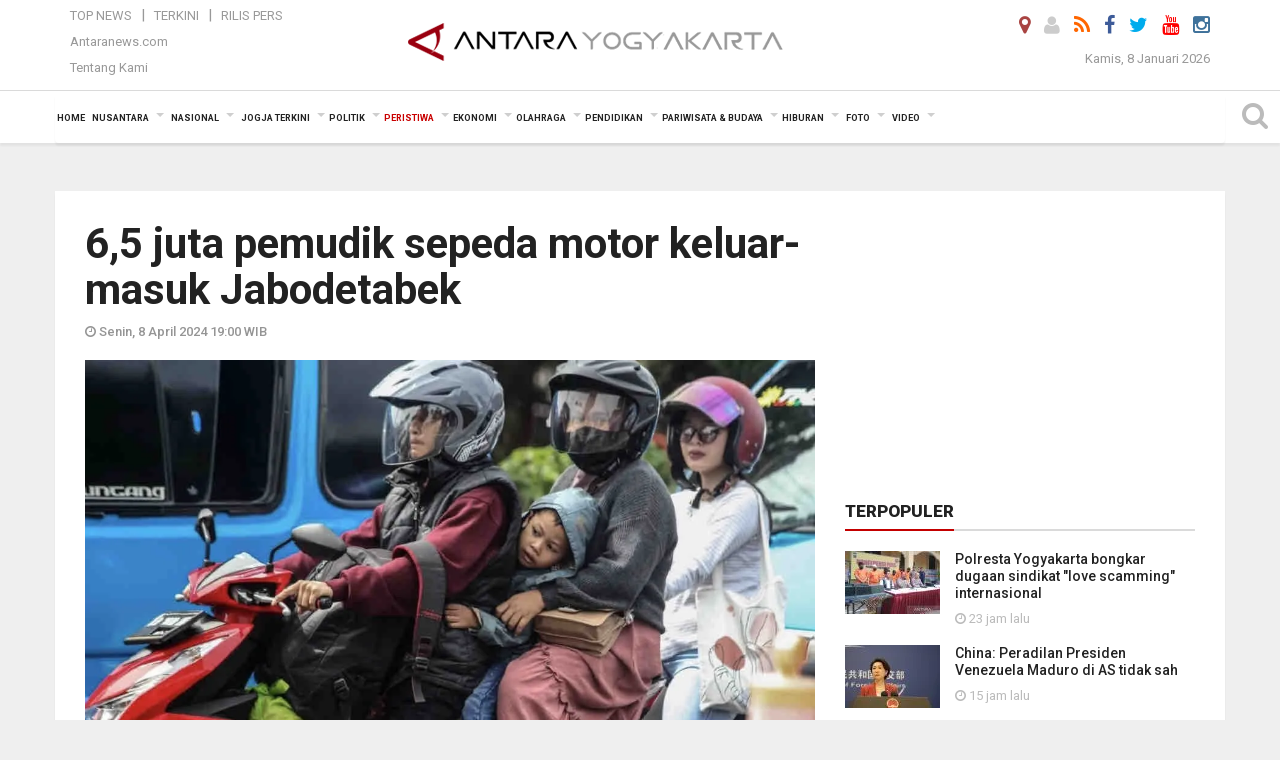

--- FILE ---
content_type: text/html; charset=UTF-8
request_url: https://jogja.antaranews.com/berita/678177/65-juta-pemudik-sepeda-motor-keluar-masuk-jabodetabek
body_size: 16812
content:
<!doctype html>
<html>
<head>
  <meta charset="utf-8">
  <title>6,5 juta pemudik sepeda motor keluar-masuk Jabodetabek - ANTARA News Yogyakarta - Berita Terkini Yogyakarta</title>
<meta name="keywords" content="kemenhub,mudik motor,mudik lebaran,sepeda motor">
<meta name="description" content="Kementerian Perhubungan (Kemenhub) mencatat sebanyak 6.578.660 orang pemudik dengan menggunakan sepeda motor keluar dan masuk wilayah Jabodetabek pada H-3 Lebaran 2024 atau Minggu ANTARA News jogja peristiwa ...">
<link rel="image_src" href="https://cdn.antaranews.com/cache/1200x800/2024/04/08/C56B70C9-C344-464C-84A3-1C2FDF3B1E19.jpeg"><meta property="og:image" content="https://cdn.antaranews.com/cache/1200x800/2024/04/08/C56B70C9-C344-464C-84A3-1C2FDF3B1E19.jpeg">
<link rel="preload" as="image" href="https://cdn.antaranews.com/cache/1200x800/2024/04/08/C56B70C9-C344-464C-84A3-1C2FDF3B1E19.jpeg.webp" imagesrcset="https://cdn.antaranews.com/cache/360x240/2024/04/08/C56B70C9-C344-464C-84A3-1C2FDF3B1E19.jpeg.webp 360w, https://cdn.antaranews.com/cache/800x533/2024/04/08/C56B70C9-C344-464C-84A3-1C2FDF3B1E19.jpeg.webp 800w, https://cdn.antaranews.com/cache/1200x800/2024/04/08/C56B70C9-C344-464C-84A3-1C2FDF3B1E19.jpeg.webp 1200w" />
<link rel="amphtml" href="https://jogja.antaranews.com/amp/berita/678177/65-juta-pemudik-sepeda-motor-keluar-masuk-jabodetabek" />
<meta property="og:site_name" content="Antara News Yogyakarta" />
<meta property="og:locale" content="id_ID" />
<meta property="article:section" content="Indonesia" />
<meta property="fb:app_id" content="558190404243031">
<meta property="og:title" content="6,5 juta pemudik sepeda motor keluar-masuk Jabodetabek">
<meta property="og:description" content="Kementerian Perhubungan (Kemenhub) mencatat sebanyak 6.578.660 orang pemudik dengan menggunakan sepeda motor keluar dan masuk wilayah Jabodetabek pada H-3 Lebaran 2024 atau Minggu ANTARA News jogja peristiwa ...">
<meta itemprop="datePublished" content="Mon, 08 Apr 2024 19:00:24 +0700">
<meta name="twitter:card" content="summary_large_image" />
<meta name="twitter:site" content="@antarajogja" />
<meta name="twitter:creator" content="@antarajogja">
<meta name="twitter:title" content="6,5 juta pemudik sepeda motor keluar-masuk Jabodetabek" />
<meta name="twitter:description" content="Kementerian Perhubungan (Kemenhub) mencatat sebanyak 6.578.660 orang pemudik dengan menggunakan sepeda motor keluar dan masuk wilayah Jabodetabek pada H-3 Lebaran 2024 atau Minggu ANTARA News jogja peristiwa ..." />
<meta name="twitter:image:src" content="https://cdn.antaranews.com/cache/800x533/2024/04/08/C56B70C9-C344-464C-84A3-1C2FDF3B1E19.jpeg?1767867041" />
<meta name="twitter:image" content="https://cdn.antaranews.com/cache/800x533/2024/04/08/C56B70C9-C344-464C-84A3-1C2FDF3B1E19.jpeg?1767867041" />
<meta name="twitter:domain" content="jogja.antaranews.com">
<script type="application/ld+json">{"@context":"https://schema.org","@type":"NewsArticle","headline":"6,5 juta pemudik sepeda motor keluar-masuk Jabodetabek","mainEntityOfPage":{"@type":"WebPage","@id":"https://jogja.antaranews.com/berita/678177/65-juta-pemudik-sepeda-motor-keluar-masuk-jabodetabek"},"url":"https://jogja.antaranews.com/berita/678177/65-juta-pemudik-sepeda-motor-keluar-masuk-jabodetabek","image":{"@type":"ImageObject","url":"https://cdn.antaranews.com/cache/1200x800/2024/04/08/C56B70C9-C344-464C-84A3-1C2FDF3B1E19.jpeg","height":800,"width":1200},"dateCreated":"2024-04-08T19:00:24+07:00","datePublished":"2024-04-08T19:00:24+07:00","dateModified":"2024-04-08T19:00:24+07:00","articleSection":"News","creator":{"@type":"Person","name":"Muhammad Harianto"},"author":{"@type":"Person","name":"Herry Soebanto"},"keywords":["Kemenhub","Mudik Motor","Mudik Lebaran","sepeda motor"],"publisher":{"@type":"Organization","name":"ANTARA Jogja","logo":{"@type":"ImageObject","url":"https://jogja.antaranews.com/img/www.antarayogya.com.png","width":353,"height":60}},"description":"Kementerian Perhubungan (Kemenhub) mencatat sebanyak 6.578.660 orang pemudik dengan menggunakan sepeda motor keluar dan masuk wilayah Jabodetabek pada H-3 Lebaran 2024 atau Minggu ANTARA News jogja peristiwa ..."}</script>  <meta name="copyright" content="ANTARA News Agency">
  <meta http-equiv="X-UA-Compatible" content="IE=edge">
  <link rel="canonical" href="https://jogja.antaranews.com/berita/678177/65-juta-pemudik-sepeda-motor-keluar-masuk-jabodetabek" />    <meta class="viewport" name="viewport" content="width=device-width, initial-scale=1.0">
    <!--<meta class="viewport" name="viewport" content="width=device-width, initial-scale=1.0">-->
 
  <script async src='https://www.googletagmanager.com/gtag/js?id=G-J47J5WP7FW'></script>
	<script>
	  window.dataLayer = window.dataLayer || [];
	  function gtag(){dataLayer.push(arguments);}
	  gtag('js', new Date());

	  gtag('config', 'G-J47J5WP7FW');
	</script>  <!-- Favicon -->
  <link rel="shortcut icon" href="https://jogja.antaranews.com/img/index.ico" type="image/x-icon" />
  <link rel="apple-touch-icon" sizes="57x57" href="https://static.antaranews.com/img/favicon/apple-icon-57x57.png">
  <link rel="apple-touch-icon" sizes="60x60" href="https://static.antaranews.com/img/favicon/apple-icon-60x60.png">
  <link rel="apple-touch-icon" sizes="72x72" href="https://static.antaranews.com/img/favicon/apple-icon-72x72.png">
  <link rel="apple-touch-icon" sizes="76x76" href="https://static.antaranews.com/img/favicon/apple-icon-76x76.png">
  <link rel="apple-touch-icon" sizes="114x114" href="https://static.antaranews.com/img/favicon/apple-icon-114x114.png">
  <link rel="apple-touch-icon" sizes="120x120" href="https://static.antaranews.com/img/favicon/apple-icon-120x120.png">
  <link rel="apple-touch-icon" sizes="144x144" href="https://static.antaranews.com/img/favicon/apple-icon-144x144.png">
  <link rel="apple-touch-icon" sizes="152x152" href="https://static.antaranews.com/img/favicon/apple-icon-152x152.png">
  <link rel="apple-touch-icon" sizes="180x180" href="https://static.antaranews.com/img/favicon/apple-icon-180x180.png">
 <!-- Jquery js -->
 <script src="https://jogja.antaranews.com/js/jquery-1.11.2.min.js"></script>
  <!-- Google Fonts -->
  <link href="https://static.antaranews.com" rel="preconnect" />
  <link href="https://img.antaranews.com" rel="preconnect" />
  <link href="https://fonts.gstatic.com" rel="preconnect" crossorigin />
  <link href="https://ads.antaranews.com" rel="dns-prefetch" />
  <link href="https://www.google-analytics.com" rel="preconnect" crossorigin />
  <link href="https://www.googletagmanager.com" rel="preconnect" crossorigin />
  <link href="https://www.googletagservices.com" rel="preconnect" crossorigin />
  <link href="https://pagead2.googlesyndication.com" rel="preconnect" crossorigin />
  <link href="https://cdn.antaranews.com" rel="dns-prefetch" />
  
  <link href="https://fonts.googleapis.com/css?family=Roboto:100,300,300italic,400,400italic,500,700,700italic,900&display=swap" rel="preload" as="style" />
  <link href="https://fonts.googleapis.com/css?family=Roboto:100,300,300italic,400,400italic,500,700,700italic,900&display=swap" rel="stylesheet" />
  
  <!-- Icon Font -->
  <link rel="stylesheet" href="https://jogja.antaranews.com/plugins/font-awesome/css/font-awesome.min.css">

  <!-- Bootstrap CSS -->
  <link rel="stylesheet" href="https://jogja.antaranews.com/plugins/bootstrap/css/bootstrap.min.css">

  <!-- Theme CSS -->
  <link rel="stylesheet" href="https://jogja.antaranews.com/css/style.css?v=1.3">
  
  <!--[if lt IE 9]>
    <script src="https://oss.maxcdn.com/libs/html5shiv/3.7.0/html5shiv.js"></script>
    <script src="https://oss.maxcdn.com/libs/respond.js/1.4.2/respond.min.js"></script>
  <![endif]-->
  <link rel="stylesheet" href="https://jogja.antaranews.com/css/addstyle.css?v=1.17">
  <link rel="stylesheet" href="https://jogja.antaranews.com/css/flaxslider.css">
  <link rel="stylesheet" href="https://jogja.antaranews.com/css/assets.css">
  <link rel="stylesheet" href="https://jogja.antaranews.com/css/media-query.css?v=1.2">
  <script src="https://static.antaranews.com/js/plugins/lazysizes/lazysizes.min.js" defer></script>
</head><body>
<div id="main" class="header-big">
  
  <header class="header-wrapper clearfix">
    
	<!-- .header-top -->

    <div class="header-mid navbar-collapse collapse">
		
			<div id="tophead_menu" class="pb10">
	<div class="container">
        <div class="">
          <div class="row">
			 <div class="col-md-3 topmenu-header navbar-collapse collapse">
				 <div>
				 <ul id="ul-top">
							<li><a href="https://jogja.antaranews.com/top-news" data-toggle="tooltip" data-placement="bottom" title="Top News">Top News</a></li>
							<li><a href="https://jogja.antaranews.com/terkini" data-toggle="tooltip" data-placement="bottom" title="Terkini">Terkini</a></li>
							<li><a href="https://jogja.antaranews.com/rilis-pers" data-toggle="tooltip" data-placement="bottom" title="Rilis Pers">Rilis Pers</a></li>
						</ul>
				 </div>
				 
				  <div class="mt5">
					<a href="http://www.antaranews.com" target="_blank" data-toggle="tooltip" data-placement="bottom" title="Antaranews.com">Antaranews.com</a>
				 </div>
				 <div class="mt5">
					<a href="https://jogja.antaranews.com/about-us" data-toggle="tooltip" data-placement="bottom" title="Tentang Kami">Tentang Kami</a>
				 </div>
			 </div>
            <div class="col-md-6 m0">
              <div class="header-mid-wrapper text-center clearfix">
                <div class="mid-logo-wrapper">
                  <a class="logo" href="https://jogja.antaranews.com" title="ANTARA News Yogyakarta" rel="home">
					<img alt="Logo Header Antaranews jogja" src="https://jogja.antaranews.com/img/ANTARA_Jogja_new.png" />
                  </a><!-- .logo -->
                </div>
              </div>
            </div>
			 <div class="col-md-3 navbar-collapse collapse sosposition">
			 <div class="social-icons pull-right sosmargin">
				<a href="#" id="myLocation" class="active" data-toggle="tooltip" data-placement="bottom" title="Nonaktifkan Lokasi"><i class="fa fa-map-marker fa-lg text-danger"></i></a>
				<a href="https://jogja.antaranews.com/login" data-toggle="tooltip" data-placement="bottom" title="Login"><i class="fa fa-user fa-lg"></i></a>
				<a href="https://jogja.antaranews.com/rss/" data-toggle="tooltip" data-placement="bottom" title="Rss"><i class="fa fa-rss fa-lg"></i></a>
                <a href="https://www.facebook.com/Antarajogja-147175278736631/" target="_blank" data-toggle="tooltip" data-placement="bottom" title="Facebook"><i class="fa fa-facebook fa-lg"></i></a>
                <a href="https://twitter.com/antarajogja" target="_blank" data-toggle="tooltip" data-placement="bottom" title="Twitter"><i class="fa fa-twitter fa-lg"></i></a>
                <a href="https://www.youtube.com/@antarayogyakarta7154" target="_blank" data-toggle="tooltip" data-placement="bottom" title="" data-original-title="Youtube"><i class="fa fa-youtube fa-lg"></i></a>
				<a href="https://www.instagram.com/antarayogyakarta/?hl=id" data-toggle="tooltip" data-placement="bottom" title="" data-original-title="Instagram"><i class="fa fa-instagram fa-lg"></i></a>
				<!--
				<a href="https://plus.google.com/+antaranews" target="_blank" data-toggle="tooltip" data-placement="bottom" title="Google+"><i class="fa fa-google-plus fa-lg"></i></a>
				-->
              </div>
			
				<div class="topdate">Kamis, 8 Januari 2026</div>
			 </div>
			 
          </div>
        </div>
      </div>
</div>		
	</div><!-- .header-mid -->
	
	<div class="header text-center" id="header">
	   <div class="container relative" id="con">
        <!--<div class="mag-content">-->
          <div class="row">
           <!--<div class="col-md-12">-->
                          <!-- Mobile Menu Button -->
           <div>
		   <a class="navbar-toggle collapsed" id="nav-button" href="#mobile-nav">
              <span class="icon-bar"></span>
              <span class="icon-bar"></span>
              <span class="icon-bar"></span>
              <span class="icon-bar"></span>
            </a><!-- .navbar-toggle -->
			<div class="navbar-toggle collapsed topmidlogo"><a href="https://jogja.antaranews.com"><img alt="Logo Small Mobile Antaranews jogja" src="https://jogja.antaranews.com/img/m.antarayogya.com.jpg" /></a></div>
			
			 <a class="navbar-toggle collapsed pull-right" id="src-mobile" href="#mobile-src">
              <span class="fa fa-search fa-lg" style="background-color:#fff;"></span>
            </a>
			</div>
		
			<!-- .navbar-toggle -->
			 
            <!-- Main Nav Wrapper -->
            <nav class="navbar mega-menu">
				 <div id="formobile" class="src_position">
				  <form action="https://jogja.antaranews.com/search" method="get">
					<input class="sb-search-input maxfieldsrc" placeholder="Kata Kunci ..." type="text" value="" name="q" id="search">
				 </form>
				</div>
			
              <a class="logo" id="logoscroll" href="https://jogja.antaranews.com" title="ANTARA News Yogyakarta" rel="home">
               <img alt="Logo Small Fixed Antaranews jogja" src="https://jogja.antaranews.com/img/logo-antara.png" />
              </a><!-- .logo -->
              
              <!-- Navigation Menu -->
           <div class="container dropdown-menu fullwidth navbar-collapse collapse">
              <ul class="nav navbar-nav">
				<li class="dropdown mega-full menu-color1">
                  <a href="https://jogja.antaranews.com" role="button" aria-expanded="false">Home</a>
				</li>
				<li class="dropdown mega-full menu-color1">
					<a href="https://jogja.antaranews.com/nusantara" class="dropdown-toggle " data-toggle="dropdown" role="button" aria-expanded="false">Nusantara</a>
						<ul class="container dropdown-menu fullwidth m0" style="animation-delay:0.2s;">
							<li>
								<div class="tabbable tabs-left">
									<ul class="nav nav-tabs nav-horizontal">
										<li class="col-sm-3"><a href="https://www.antaranews.com" target="_blank" title="antaranews.com">antaranews.com</a></li><li class="col-sm-3"><a href="https://aceh.antaranews.com" target="_blank" title="Aceh/NAD">Aceh/NAD</a></li><li class="col-sm-3"><a href="https://bali.antaranews.com" target="_blank" title="Bali">Bali</a></li><li class="col-sm-3"><a href="https://babel.antaranews.com" target="_blank" title="Bangka/Belitung">Bangka/Belitung</a></li><li class="col-sm-3"><a href="https://banten.antaranews.com" target="_blank" title="Banten">Banten</a></li><li class="col-sm-3"><a href="https://bengkulu.antaranews.com" target="_blank" title="Bengkulu">Bengkulu</a></li><li class="col-sm-3"><a href="https://gorontalo.antaranews.com" target="_blank" title="Gorontalo">Gorontalo</a></li><li class="col-sm-3"><a href="https://jambi.antaranews.com" target="_blank" title="Jambi">Jambi</a></li><li class="col-sm-3"><a href="https://jabar.antaranews.com" target="_blank" title="Jawa Barat">Jawa Barat</a></li><li class="col-sm-3"><a href="https://jateng.antaranews.com" target="_blank" title="Jawa Tengah">Jawa Tengah</a></li><li class="col-sm-3"><a href="https://jatim.antaranews.com" target="_blank" title="Jawa Timur">Jawa Timur</a></li><li class="col-sm-3"><a href="https://kalbar.antaranews.com" target="_blank" title="Kalimantan Barat">Kalimantan Barat</a></li><li class="col-sm-3"><a href="https://kalsel.antaranews.com" target="_blank" title="Kalimantan Selatan">Kalimantan Selatan</a></li><li class="col-sm-3"><a href="https://kalteng.antaranews.com" target="_blank" title="Kalimantan Tengah">Kalimantan Tengah</a></li><li class="col-sm-3"><a href="https://kaltim.antaranews.com" target="_blank" title="Kalimantan Timur">Kalimantan Timur</a></li><li class="col-sm-3"><a href="https://kaltara.antaranews.com" target="_blank" title="Kalimantan Utara">Kalimantan Utara</a></li><li class="col-sm-3"><a href="https://kepri.antaranews.com" target="_blank" title="Kepulauan Riau">Kepulauan Riau</a></li><li class="col-sm-3"><a href="https://kl.antaranews.com" target="_blank" title="Kuala Lumpur">Kuala Lumpur</a></li><li class="col-sm-3"><a href="https://lampung.antaranews.com" target="_blank" title="Lampung">Lampung</a></li><li class="col-sm-3"><a href="https://ambon.antaranews.com" target="_blank" title="Maluku">Maluku</a></li><li class="col-sm-3"><a href="https://megapolitan.antaranews.com" target="_blank" title="Megapolitan">Megapolitan</a></li><li class="col-sm-3"><a href="https://mataram.antaranews.com" target="_blank" title="NTB">NTB</a></li><li class="col-sm-3"><a href="https://kupang.antaranews.com" target="_blank" title="NTT">NTT</a></li><li class="col-sm-3"><a href="https://papua.antaranews.com" target="_blank" title="Papua">Papua</a></li><li class="col-sm-3"><a href="https://papuatengah.antaranews.com" target="_blank" title="Papua Tengah">Papua Tengah</a></li><li class="col-sm-3"><a class="" href="https://riau.antaranews.com" target="_blank" title="Riau">Riau</a></li><li class="col-sm-3"><a href="https://makassar.antaranews.com" target="_blank" title="Sulawesi Selatan">Sulawesi Selatan</a></li><li class="col-sm-3"><a href="https://sulteng.antaranews.com" target="_blank" title="Sulawesi Tengah">Sulawesi Tengah</a></li><li class="col-sm-3"><a href="https://sultra.antaranews.com" target="_blank" title="Sulawesi Tenggara">Sulawesi Tenggara</a></li><li class="col-sm-3"><a href="https://manado.antaranews.com" target="_blank" title="Sulawesi Utara">Sulawesi Utara</a></li><li class="col-sm-3"><a href="https://sumbar.antaranews.com" target="_blank" title="Sumatera Barat">Sumatera Barat</a></li><li class="col-sm-3"><a href="https://sumsel.antaranews.com" target="_blank" title="Sumatera Selatan">Sumatera Selatan</a></li><li class="col-sm-3"><a href="https://sumut.antaranews.com" target="_blank" title="Sumatera Utara">Sumatera Utara</a></li><li class="col-sm-3"><a href="https://jogja.antaranews.com" target="_blank" title="Yogyakarta">Yogyakarta</a></li>									</ul>
								</div>
							</li>
						</ul>
				</li>
				
				<li class="dropdown mega-full menu-color1">
						<a href="https://jogja.antaranews.com/nasional" class="dropdown-toggle " data-toggle="dropdown" role="button" aria-expanded="false">Nasional</a>
							<ul class="container dropdown-menu fullwidth m0" style="animation-delay:0.2s;">
								<li>
								  <div class="mega-menu-5block">
																		<div class="mega-menu-news">
					  <div class="mega-menu-img relative">
						
						<a href="https://jogja.antaranews.com/berita/793853/wamenkes-sebut-penurunan-stunting-tak-bisa-diukur-hanya-dari-pemberian-mbg" title="Wamenkes sebut penurunan stunting tak bisa diukur hanya dari pemberian MBG" rel="nofollow">
						 <picture>
							<source type="image/webp" data-srcset="https://cdn.antaranews.com/cache/270x180/2026/01/08/IMG-20260108-WA0014.jpg.webp">
							<img data-src="https://cdn.antaranews.com/cache/270x180/2026/01/08/IMG-20260108-WA0014.jpg" class="lazyload" alt="Wamenkes sebut penurunan stunting tak bisa diukur hanya dari pemberian MBG">
						</picture>
						</a>
					  </div>
					  <div class="mega-menu-detail">
						<h4 class="entry-title">
						  <a href="https://jogja.antaranews.com/berita/793853/wamenkes-sebut-penurunan-stunting-tak-bisa-diukur-hanya-dari-pemberian-mbg" rel="nofollow" title="Wamenkes sebut penurunan stunting tak bisa diukur hanya dari pemberian MBG">Wamenkes sebut penurunan stunting tak bisa diukur hanya dari pemberian MBG</a>
						  <p class="simple-share mt5">Kamis, 8 Januari 2026 15:58</p>
						</h4>
					  </div>
					</div><div class="mega-menu-news">
					  <div class="mega-menu-img relative">
						
						<a href="https://jogja.antaranews.com/berita/793825/pemerintah-diminta-menyiapkan-transportasi-tangguh-di-wilayah-bencana" title="Pemerintah diminta menyiapkan transportasi tangguh di wilayah bencana" rel="nofollow">
						 <picture>
							<source type="image/webp" data-srcset="https://cdn.antaranews.com/cache/270x180/2026/01/08/1000737839.jpg.webp">
							<img data-src="https://cdn.antaranews.com/cache/270x180/2026/01/08/1000737839.jpg" class="lazyload" alt="Pemerintah diminta menyiapkan transportasi tangguh di wilayah bencana">
						</picture>
						</a>
					  </div>
					  <div class="mega-menu-detail">
						<h4 class="entry-title">
						  <a href="https://jogja.antaranews.com/berita/793825/pemerintah-diminta-menyiapkan-transportasi-tangguh-di-wilayah-bencana" rel="nofollow" title="Pemerintah diminta menyiapkan transportasi tangguh di wilayah bencana">Pemerintah diminta menyiapkan transportasi tangguh di wilayah bencana</a>
						  <p class="simple-share mt5">Kamis, 8 Januari 2026 15:42</p>
						</h4>
					  </div>
					</div><div class="mega-menu-news">
					  <div class="mega-menu-img relative">
						
						<a href="https://jogja.antaranews.com/berita/793813/kpppa-koordinasi-pemda-pastikan-perawatan-medis-korban-peluru-nyasar" title="KPPPA koordinasi pemda pastikan perawatan medis korban peluru nyasar" rel="nofollow">
						 <picture>
							<source type="image/webp" data-srcset="https://cdn.antaranews.com/cache/270x180/2025/12/10/1000095611.jpg.webp">
							<img data-src="https://cdn.antaranews.com/cache/270x180/2025/12/10/1000095611.jpg" class="lazyload" alt="KPPPA koordinasi pemda pastikan perawatan medis korban peluru nyasar">
						</picture>
						</a>
					  </div>
					  <div class="mega-menu-detail">
						<h4 class="entry-title">
						  <a href="https://jogja.antaranews.com/berita/793813/kpppa-koordinasi-pemda-pastikan-perawatan-medis-korban-peluru-nyasar" rel="nofollow" title="KPPPA koordinasi pemda pastikan perawatan medis korban peluru nyasar">KPPPA koordinasi pemda pastikan perawatan medis korban peluru nyasar</a>
						  <p class="simple-share mt5">Kamis, 8 Januari 2026 15:00</p>
						</h4>
					  </div>
					</div><div class="mega-menu-news">
					  <div class="mega-menu-img relative">
						
						<a href="https://jogja.antaranews.com/berita/793761/kemenhut-ratusan-kayu-banjir-siap-dipakai-warga-di-aceh-dan-sumut" title="Kemenhut: Ratusan kayu banjir siap dipakai warga di Aceh dan Sumut" rel="nofollow">
						 <picture>
							<source type="image/webp" data-srcset="https://cdn.antaranews.com/cache/270x180/2026/01/08/kayu-1.jpg.webp">
							<img data-src="https://cdn.antaranews.com/cache/270x180/2026/01/08/kayu-1.jpg" class="lazyload" alt="Kemenhut: Ratusan kayu banjir siap dipakai warga di Aceh dan Sumut">
						</picture>
						</a>
					  </div>
					  <div class="mega-menu-detail">
						<h4 class="entry-title">
						  <a href="https://jogja.antaranews.com/berita/793761/kemenhut-ratusan-kayu-banjir-siap-dipakai-warga-di-aceh-dan-sumut" rel="nofollow" title="Kemenhut: Ratusan kayu banjir siap dipakai warga di Aceh dan Sumut">Kemenhut: Ratusan kayu banjir siap dipakai warga di Aceh dan Sumut</a>
						  <p class="simple-share mt5">Kamis, 8 Januari 2026 12:30</p>
						</h4>
					  </div>
					</div><div class="mega-menu-news">
					  <div class="mega-menu-img relative">
						
						<a href="https://jogja.antaranews.com/berita/793665/bmkg-ingatkan-potensi-hujan-lebat-pada-kamis" title="BMKG ingatkan potensi hujan lebat pada Kamis" rel="nofollow">
						 <picture>
							<source type="image/webp" data-srcset="https://cdn.antaranews.com/cache/270x180/2025/12/08/1000186370.jpg.webp">
							<img data-src="https://cdn.antaranews.com/cache/270x180/2025/12/08/1000186370.jpg" class="lazyload" alt="BMKG ingatkan potensi hujan lebat pada Kamis">
						</picture>
						</a>
					  </div>
					  <div class="mega-menu-detail">
						<h4 class="entry-title">
						  <a href="https://jogja.antaranews.com/berita/793665/bmkg-ingatkan-potensi-hujan-lebat-pada-kamis" rel="nofollow" title="BMKG ingatkan potensi hujan lebat pada Kamis">BMKG ingatkan potensi hujan lebat pada Kamis</a>
						  <p class="simple-share mt5">Kamis, 8 Januari 2026 7:09</p>
						</h4>
					  </div>
					</div>								   </div>
								</li>
							</ul>
				</li>
				
			   <li class="dropdown mega-full menu-color1"><a href="https://jogja.antaranews.com/jogja-terkini" class="dropdown-toggle" data-toggle="dropdown" role="button" aria-expanded="false">Jogja Terkini</a><ul class="container dropdown-menu fullwidth m0" style="animation-delay:0.2s;">
								<li><div class="mega-menu-5block"><div class="mega-menu-news">
							  <div class="mega-menu-img relative">
								<a href="https://jogja.antaranews.com/berita/793685/polresta-yogyakarta-pastikan-teror-telepon-ke-guru-besar-ugm-penipuan" title="Polresta Yogyakarta pastikan teror telepon ke guru besar UGM penipuan">
									
								  <picture>
									<source type="image/webp" data-srcset="https://cdn.antaranews.com/cache/270x180/2026/01/07/IMG_20260107_234117.jpg.webp">
									<img data-src="https://cdn.antaranews.com/cache/270x180/2026/01/07/IMG_20260107_234117.jpg" class="lazyload" alt="Polresta Yogyakarta pastikan teror telepon ke guru besar UGM penipuan" >
								</picture>
								  
								</a>
							  </div>
							  <div class="mega-menu-detail">
								<h4 class="entry-title">
								  <a href="https://jogja.antaranews.com/berita/793685/polresta-yogyakarta-pastikan-teror-telepon-ke-guru-besar-ugm-penipuan" title="Polresta Yogyakarta pastikan teror telepon ke guru besar UGM penipuan">Polresta Yogyakarta pastikan teror telepon ke guru besar UGM penipuan</a>
								</h4>
								<p class="simple-share">
								 9 jam lalu
								</p>
							  </div>
							</div><div class="mega-menu-news">
							  <div class="mega-menu-img relative">
								<a href="https://jogja.antaranews.com/berita/793593/bkn-minta-seluruh-pemda-segera-menerapkan-manajemen-talenta-asn" title="BKN minta seluruh pemda segera menerapkan manajemen talenta ASN">
									
								  <picture>
									<source type="image/webp" data-srcset="https://cdn.antaranews.com/cache/270x180/2026/01/07/IMG_20260107_200441.jpg.webp">
									<img data-src="https://cdn.antaranews.com/cache/270x180/2026/01/07/IMG_20260107_200441.jpg" class="lazyload" alt="BKN minta seluruh pemda segera menerapkan manajemen talenta ASN" >
								</picture>
								  
								</a>
							  </div>
							  <div class="mega-menu-detail">
								<h4 class="entry-title">
								  <a href="https://jogja.antaranews.com/berita/793593/bkn-minta-seluruh-pemda-segera-menerapkan-manajemen-talenta-asn" title="BKN minta seluruh pemda segera menerapkan manajemen talenta ASN">BKN minta seluruh pemda segera menerapkan manajemen talenta ASN</a>
								</h4>
								<p class="simple-share">
								 19 jam lalu
								</p>
							  </div>
							</div><div class="mega-menu-news">
							  <div class="mega-menu-img relative">
								<a href="https://jogja.antaranews.com/berita/793306/pertamina-catat-konsumsi-dex-series-di-jateng-diy-naik-35-persen-selama-nataru" title="Pertamina catat konsumsi Dex series di Jateng-DIY naik 35 persen selama Nataru">
									
								  <picture>
									<source type="image/webp" data-srcset="https://cdn.antaranews.com/cache/270x180/2026/01/06/IMG_20260106_224756.jpg.webp">
									<img data-src="https://cdn.antaranews.com/cache/270x180/2026/01/06/IMG_20260106_224756.jpg" class="lazyload" alt="Pertamina catat konsumsi Dex series di Jateng-DIY naik 35 persen selama Nataru" >
								</picture>
								  
								</a>
							  </div>
							  <div class="mega-menu-detail">
								<h4 class="entry-title">
								  <a href="https://jogja.antaranews.com/berita/793306/pertamina-catat-konsumsi-dex-series-di-jateng-diy-naik-35-persen-selama-nataru" title="Pertamina catat konsumsi Dex series di Jateng-DIY naik 35 persen selama Nataru">Pertamina catat konsumsi Dex series di Jateng-DIY naik 35 persen selama Nataru</a>
								</h4>
								<p class="simple-share">
								 06 January 2026 23:11 Wib
								</p>
							  </div>
							</div><div class="mega-menu-news">
							  <div class="mega-menu-img relative">
								<a href="https://jogja.antaranews.com/berita/793303/pustral-ugm-909-persen-publik-puas-atas-transportasi-nataru" title="Pustral UGM: 90,9 persen publik puas atas transportasi Nataru">
									
								  <picture>
									<source type="image/webp" data-srcset="https://cdn.antaranews.com/cache/270x180/2026/01/06/IMG_20260106_221831.jpg.webp">
									<img data-src="https://cdn.antaranews.com/cache/270x180/2026/01/06/IMG_20260106_221831.jpg" class="lazyload" alt="Pustral UGM: 90,9 persen publik puas atas transportasi Nataru" >
								</picture>
								  
								</a>
							  </div>
							  <div class="mega-menu-detail">
								<h4 class="entry-title">
								  <a href="https://jogja.antaranews.com/berita/793303/pustral-ugm-909-persen-publik-puas-atas-transportasi-nataru" title="Pustral UGM: 90,9 persen publik puas atas transportasi Nataru">Pustral UGM: 90,9 persen publik puas atas transportasi Nataru</a>
								</h4>
								<p class="simple-share">
								 06 January 2026 23:09 Wib
								</p>
							  </div>
							</div><div class="mega-menu-news">
							  <div class="mega-menu-img relative">
								<a href="https://jogja.antaranews.com/berita/793210/dinkes-diy-minta-warga-tidak-panik-sikapi-super-flu" title="Dinkes DIY minta warga tidak panik sikapi super flu">
									
								  <picture>
									<source type="image/webp" data-srcset="https://cdn.antaranews.com/cache/270x180/2026/01/06/IMG_20260106_164641.jpg.webp">
									<img data-src="https://cdn.antaranews.com/cache/270x180/2026/01/06/IMG_20260106_164641.jpg" class="lazyload" alt="Dinkes DIY minta warga tidak panik sikapi super flu" >
								</picture>
								  
								</a>
							  </div>
							  <div class="mega-menu-detail">
								<h4 class="entry-title">
								  <a href="https://jogja.antaranews.com/berita/793210/dinkes-diy-minta-warga-tidak-panik-sikapi-super-flu" title="Dinkes DIY minta warga tidak panik sikapi super flu">Dinkes DIY minta warga tidak panik sikapi super flu</a>
								</h4>
								<p class="simple-share">
								 06 January 2026 17:04 Wib
								</p>
							  </div>
							</div></div></li>
							  </ul>
							</li><li class="dropdown mega-full menu-color1"><a href="https://jogja.antaranews.com/politik" class="dropdown-toggle" data-toggle="dropdown" role="button" aria-expanded="false">Politik</a><ul class="container dropdown-menu fullwidth m0" style="animation-delay:0.2s;">
								<li><div class="mega-menu-5block"><div class="mega-menu-news">
							  <div class="mega-menu-img relative">
								<a href="https://jogja.antaranews.com/berita/793777/asia-tenggara-episentrum-pertumbuhan-global" title="Asia Tenggara episentrum pertumbuhan global">
									
								  <picture>
									<source type="image/webp" data-srcset="https://cdn.antaranews.com/cache/270x180/2026/01/08/1000451578.jpg.webp">
									<img data-src="https://cdn.antaranews.com/cache/270x180/2026/01/08/1000451578.jpg" class="lazyload" alt="Asia Tenggara episentrum pertumbuhan global" >
								</picture>
								  
								</a>
							  </div>
							  <div class="mega-menu-detail">
								<h4 class="entry-title">
								  <a href="https://jogja.antaranews.com/berita/793777/asia-tenggara-episentrum-pertumbuhan-global" title="Asia Tenggara episentrum pertumbuhan global">Asia Tenggara episentrum pertumbuhan global</a>
								</h4>
								<p class="simple-share">
								 3 jam lalu
								</p>
							  </div>
							</div><div class="mega-menu-news">
							  <div class="mega-menu-img relative">
								<a href="https://jogja.antaranews.com/berita/793749/pakar-hukum-unej-kuhp-baru-tetap-jamin-kebebasan-berpendapat" title="Pakar hukum Unej: KUHP baru tetap jamin kebebasan berpendapat">
									
								  <picture>
									<source type="image/webp" data-srcset="https://cdn.antaranews.com/cache/270x180/2026/01/08/ARIF-AMRULLAH.jpg.webp">
									<img data-src="https://cdn.antaranews.com/cache/270x180/2026/01/08/ARIF-AMRULLAH.jpg" class="lazyload" alt="Pakar hukum Unej: KUHP baru tetap jamin kebebasan berpendapat" >
								</picture>
								  
								</a>
							  </div>
							  <div class="mega-menu-detail">
								<h4 class="entry-title">
								  <a href="https://jogja.antaranews.com/berita/793749/pakar-hukum-unej-kuhp-baru-tetap-jamin-kebebasan-berpendapat" title="Pakar hukum Unej: KUHP baru tetap jamin kebebasan berpendapat">Pakar hukum Unej: KUHP baru tetap jamin kebebasan berpendapat</a>
								</h4>
								<p class="simple-share">
								 5 jam lalu
								</p>
							  </div>
							</div><div class="mega-menu-news">
							  <div class="mega-menu-img relative">
								<a href="https://jogja.antaranews.com/berita/793709/presiden-kejaksaan-akan-kembali-sita-4-5-juta-hektare-lahan-sawit" title="Presiden: Kejaksaan akan kembali sita 4-5 juta hektare lahan sawit">
									
								  <picture>
									<source type="image/webp" data-srcset="https://cdn.antaranews.com/cache/270x180/2026/01/07/Presiden-Hadiri-Panen-Padi-Nasional-070126-hma-10_1.jpg.webp">
									<img data-src="https://cdn.antaranews.com/cache/270x180/2026/01/07/Presiden-Hadiri-Panen-Padi-Nasional-070126-hma-10_1.jpg" class="lazyload" alt="Presiden: Kejaksaan akan kembali sita 4-5 juta hektare lahan sawit" >
								</picture>
								  
								</a>
							  </div>
							  <div class="mega-menu-detail">
								<h4 class="entry-title">
								  <a href="https://jogja.antaranews.com/berita/793709/presiden-kejaksaan-akan-kembali-sita-4-5-juta-hektare-lahan-sawit" title="Presiden: Kejaksaan akan kembali sita 4-5 juta hektare lahan sawit">Presiden: Kejaksaan akan kembali sita 4-5 juta hektare lahan sawit</a>
								</h4>
								<p class="simple-share">
								 7 jam lalu
								</p>
							  </div>
							</div><div class="mega-menu-news">
							  <div class="mega-menu-img relative">
								<a href="https://jogja.antaranews.com/berita/793409/anggota-dpr-apresiasi-ri-jadi-presiden-dewan-ham-pbb" title="Anggota DPR apresiasi RI jadi Presiden Dewan HAM PBB">
									
								  <picture>
									<source type="image/webp" data-srcset="https://cdn.antaranews.com/cache/270x180/2025/02/06/edf1b938-acd8-4bfd-b4b1-e74d9ba7159f.jpeg.webp">
									<img data-src="https://cdn.antaranews.com/cache/270x180/2025/02/06/edf1b938-acd8-4bfd-b4b1-e74d9ba7159f.jpeg" class="lazyload" alt="Anggota DPR apresiasi RI jadi Presiden Dewan HAM PBB" >
								</picture>
								  
								</a>
							  </div>
							  <div class="mega-menu-detail">
								<h4 class="entry-title">
								  <a href="https://jogja.antaranews.com/berita/793409/anggota-dpr-apresiasi-ri-jadi-presiden-dewan-ham-pbb" title="Anggota DPR apresiasi RI jadi Presiden Dewan HAM PBB">Anggota DPR apresiasi RI jadi Presiden Dewan HAM PBB</a>
								</h4>
								<p class="simple-share">
								 07 January 2026 16:45 Wib
								</p>
							  </div>
							</div><div class="mega-menu-news">
							  <div class="mega-menu-img relative">
								<a href="https://jogja.antaranews.com/berita/793393/icwa-serukan-indonesia-bersikap-tegas-kecam-serangan-as-di-venezuela" title="ICWA serukan Indonesia bersikap tegas kecam serangan AS di Venezuela">
									
								  <picture>
									<source type="image/webp" data-srcset="https://cdn.antaranews.com/cache/270x180/2026/01/06/aksi-solidaritas-untuk-venezuela-2701390.jpg.webp">
									<img data-src="https://cdn.antaranews.com/cache/270x180/2026/01/06/aksi-solidaritas-untuk-venezuela-2701390.jpg" class="lazyload" alt="ICWA serukan Indonesia bersikap tegas kecam serangan AS di Venezuela" >
								</picture>
								  
								</a>
							  </div>
							  <div class="mega-menu-detail">
								<h4 class="entry-title">
								  <a href="https://jogja.antaranews.com/berita/793393/icwa-serukan-indonesia-bersikap-tegas-kecam-serangan-as-di-venezuela" title="ICWA serukan Indonesia bersikap tegas kecam serangan AS di Venezuela">ICWA serukan Indonesia bersikap tegas kecam serangan AS di Venezuela</a>
								</h4>
								<p class="simple-share">
								 07 January 2026 14:35 Wib
								</p>
							  </div>
							</div></div></li>
							  </ul>
							</li><li class="dropdown mega-full menu-color1"><a href="https://jogja.antaranews.com/peristiwa" class="dropdown-toggle active" data-toggle="dropdown" role="button" aria-expanded="false">Peristiwa</a><ul class="container dropdown-menu fullwidth m0" style="animation-delay:0.2s;">
								<li><div class="mega-menu-5block"><div class="mega-menu-news">
							  <div class="mega-menu-img relative">
								<a href="https://jogja.antaranews.com/berita/793845/kemenhaj-menargetkan-mengirim-600-ton-bumbu-khas-indonesia-untuk-haji-2026" title="Kemenhaj menargetkan mengirim 600 ton bumbu khas Indonesia untuk haji 2026">
									
								  <picture>
									<source type="image/webp" data-srcset="https://cdn.antaranews.com/cache/270x180/2026/01/08/IMG-20260108-WA0017.jpg.webp">
									<img data-src="https://cdn.antaranews.com/cache/270x180/2026/01/08/IMG-20260108-WA0017.jpg" class="lazyload" alt="Kemenhaj menargetkan mengirim 600 ton bumbu khas Indonesia untuk haji 2026" >
								</picture>
								  
								</a>
							  </div>
							  <div class="mega-menu-detail">
								<h4 class="entry-title">
								  <a href="https://jogja.antaranews.com/berita/793845/kemenhaj-menargetkan-mengirim-600-ton-bumbu-khas-indonesia-untuk-haji-2026" title="Kemenhaj menargetkan mengirim 600 ton bumbu khas Indonesia untuk haji 2026">Kemenhaj menargetkan mengirim 600 ton bumbu khas Indonesia untuk haji 2026</a>
								</h4>
								<p class="simple-share">
								 1 jam lalu
								</p>
							  </div>
							</div><div class="mega-menu-news">
							  <div class="mega-menu-img relative">
								<a href="https://jogja.antaranews.com/berita/793837/prabowo-menggelar-penyambutan-peraih-medali-sea-games" title="Prabowo menggelar penyambutan peraih medali SEA Games">
									
								  <picture>
									<source type="image/webp" data-srcset="https://cdn.antaranews.com/cache/270x180/2026/01/08/46c4d7ef-4824-48ee-ae04-78ebde5935bb.jpeg.webp">
									<img data-src="https://cdn.antaranews.com/cache/270x180/2026/01/08/46c4d7ef-4824-48ee-ae04-78ebde5935bb.jpeg" class="lazyload" alt="Prabowo menggelar penyambutan peraih medali SEA Games" >
								</picture>
								  
								</a>
							  </div>
							  <div class="mega-menu-detail">
								<h4 class="entry-title">
								  <a href="https://jogja.antaranews.com/berita/793837/prabowo-menggelar-penyambutan-peraih-medali-sea-games" title="Prabowo menggelar penyambutan peraih medali SEA Games">Prabowo menggelar penyambutan peraih medali SEA Games</a>
								</h4>
								<p class="simple-share">
								 1 jam lalu
								</p>
							  </div>
							</div><div class="mega-menu-news">
							  <div class="mega-menu-img relative">
								<a href="https://jogja.antaranews.com/berita/793809/presiden-berpesan-jangan-ngoyo-dalam-mbg-utamakan-kualitas" title="Presiden berpesan jangan \&quot;ngoyo\&quot; dalam MBG, utamakan kualitas">
									
								  <picture>
									<source type="image/webp" data-srcset="https://cdn.antaranews.com/cache/270x180/2026/01/08/IMG-20260108-WA0002_edit_1066441801694561.jpg.webp">
									<img data-src="https://cdn.antaranews.com/cache/270x180/2026/01/08/IMG-20260108-WA0002_edit_1066441801694561.jpg" class="lazyload" alt="Presiden berpesan jangan \&quot;ngoyo\&quot; dalam MBG, utamakan kualitas" >
								</picture>
								  
								</a>
							  </div>
							  <div class="mega-menu-detail">
								<h4 class="entry-title">
								  <a href="https://jogja.antaranews.com/berita/793809/presiden-berpesan-jangan-ngoyo-dalam-mbg-utamakan-kualitas" title="Presiden berpesan jangan \&quot;ngoyo\&quot; dalam MBG, utamakan kualitas">Presiden berpesan jangan "ngoyo" dalam MBG, utamakan kualitas</a>
								</h4>
								<p class="simple-share">
								 2 jam lalu
								</p>
							  </div>
							</div><div class="mega-menu-news">
							  <div class="mega-menu-img relative">
								<a href="https://jogja.antaranews.com/berita/793801/pelaku-penjambretan-di-kelapa-gading-disebut-baru-sebulan-keluar-lapas" title="Pelaku penjambretan di Kelapa Gading disebut baru sebulan keluar lapas">
									
								  <picture>
									<source type="image/webp" data-srcset="https://cdn.antaranews.com/cache/270x180/2026/01/08/IMG_3078.jpeg.webp">
									<img data-src="https://cdn.antaranews.com/cache/270x180/2026/01/08/IMG_3078.jpeg" class="lazyload" alt="Pelaku penjambretan di Kelapa Gading disebut baru sebulan keluar lapas" >
								</picture>
								  
								</a>
							  </div>
							  <div class="mega-menu-detail">
								<h4 class="entry-title">
								  <a href="https://jogja.antaranews.com/berita/793801/pelaku-penjambretan-di-kelapa-gading-disebut-baru-sebulan-keluar-lapas" title="Pelaku penjambretan di Kelapa Gading disebut baru sebulan keluar lapas">Pelaku penjambretan di Kelapa Gading disebut baru sebulan keluar lapas</a>
								</h4>
								<p class="simple-share">
								 2 jam lalu
								</p>
							  </div>
							</div><div class="mega-menu-news">
							  <div class="mega-menu-img relative">
								<a href="https://jogja.antaranews.com/berita/793793/kemkomdigi-sebut-radikalisme-dalam-gim-menyebar-melalui-fitur-sosial" title="Kemkomdigi sebut radikalisme dalam gim menyebar melalui fitur sosial">
									
								  <picture>
									<source type="image/webp" data-srcset="https://cdn.antaranews.com/cache/270x180/2025/12/20/1000091760.jpg.webp">
									<img data-src="https://cdn.antaranews.com/cache/270x180/2025/12/20/1000091760.jpg" class="lazyload" alt="Kemkomdigi sebut radikalisme dalam gim menyebar melalui fitur sosial" >
								</picture>
								  
								</a>
							  </div>
							  <div class="mega-menu-detail">
								<h4 class="entry-title">
								  <a href="https://jogja.antaranews.com/berita/793793/kemkomdigi-sebut-radikalisme-dalam-gim-menyebar-melalui-fitur-sosial" title="Kemkomdigi sebut radikalisme dalam gim menyebar melalui fitur sosial">Kemkomdigi sebut radikalisme dalam gim menyebar melalui fitur sosial</a>
								</h4>
								<p class="simple-share">
								 3 jam lalu
								</p>
							  </div>
							</div></div></li>
							  </ul>
							</li><li class="dropdown mega-full menu-color1"><a href="https://jogja.antaranews.com/ekonomi" class="dropdown-toggle" data-toggle="dropdown" role="button" aria-expanded="false">Ekonomi</a><ul class="container dropdown-menu fullwidth m0" style="animation-delay:0.2s;">
								<li><div class="mega-menu-5block"><div class="mega-menu-news">
							  <div class="mega-menu-img relative">
								<a href="https://jogja.antaranews.com/berita/793865/ka-ranggajati-gunakan-kereta-stainless-steel-new-generation-mulai-11-januari-2026-ini-stasiun-daop-6-yogyakarta-yang-disinggahi" title="KA Ranggajati gunakan Kereta Stainless Steel New Generation Mulai 11 Januari 2026, Ini Stasiun Daop 6 Yogyakarta yang disinggahi!">
									
								  <picture>
									<source type="image/webp" data-srcset="https://cdn.antaranews.com/cache/270x180/2026/01/08/1002027191.jpg.webp">
									<img data-src="https://cdn.antaranews.com/cache/270x180/2026/01/08/1002027191.jpg" class="lazyload" alt="KA Ranggajati gunakan Kereta Stainless Steel New Generation Mulai 11 Januari 2026, Ini Stasiun Daop 6 Yogyakarta yang disinggahi!" >
								</picture>
								  
								</a>
							  </div>
							  <div class="mega-menu-detail">
								<h4 class="entry-title">
								  <a href="https://jogja.antaranews.com/berita/793865/ka-ranggajati-gunakan-kereta-stainless-steel-new-generation-mulai-11-januari-2026-ini-stasiun-daop-6-yogyakarta-yang-disinggahi" title="KA Ranggajati gunakan Kereta Stainless Steel New Generation Mulai 11 Januari 2026, Ini Stasiun Daop 6 Yogyakarta yang disinggahi!">KA Ranggajati gunakan Kereta Stainless Steel New Generation Mulai 11 Januari 2026, Ini Stasiun Daop 6 Yogyakarta yang disinggahi!</a>
								</h4>
								<p class="simple-share">
								 6 menit lalu
								</p>
							  </div>
							</div><div class="mega-menu-news">
							  <div class="mega-menu-img relative">
								<a href="https://jogja.antaranews.com/berita/793841/bgn-akan-menutup-sppg-tidak-sesuai-standar-setelah-diperingatkan-tiga-kali" title="BGN akan menutup SPPG tidak sesuai standar setelah diperingatkan tiga kali">
									
								  <picture>
									<source type="image/webp" data-srcset="https://cdn.antaranews.com/cache/270x180/2026/01/08/IMG-20260108-WA0011_1.jpg.webp">
									<img data-src="https://cdn.antaranews.com/cache/270x180/2026/01/08/IMG-20260108-WA0011_1.jpg" class="lazyload" alt="BGN akan menutup SPPG tidak sesuai standar setelah diperingatkan tiga kali" >
								</picture>
								  
								</a>
							  </div>
							  <div class="mega-menu-detail">
								<h4 class="entry-title">
								  <a href="https://jogja.antaranews.com/berita/793841/bgn-akan-menutup-sppg-tidak-sesuai-standar-setelah-diperingatkan-tiga-kali" title="BGN akan menutup SPPG tidak sesuai standar setelah diperingatkan tiga kali">BGN akan menutup SPPG tidak sesuai standar setelah diperingatkan tiga kali</a>
								</h4>
								<p class="simple-share">
								 1 jam lalu
								</p>
							  </div>
							</div><div class="mega-menu-news">
							  <div class="mega-menu-img relative">
								<a href="https://jogja.antaranews.com/berita/793833/pemerintah-mengguyur-rp5303-triliun-belanja-perpajakan-pada-2025" title="Pemerintah mengguyur Rp530,3 triliun belanja perpajakan pada 2025">
									
								  <picture>
									<source type="image/webp" data-srcset="https://cdn.antaranews.com/cache/270x180/2026/01/08/apbn-kita-edisi-januari-2026-2702281.jpg.webp">
									<img data-src="https://cdn.antaranews.com/cache/270x180/2026/01/08/apbn-kita-edisi-januari-2026-2702281.jpg" class="lazyload" alt="Pemerintah mengguyur Rp530,3 triliun belanja perpajakan pada 2025" >
								</picture>
								  
								</a>
							  </div>
							  <div class="mega-menu-detail">
								<h4 class="entry-title">
								  <a href="https://jogja.antaranews.com/berita/793833/pemerintah-mengguyur-rp5303-triliun-belanja-perpajakan-pada-2025" title="Pemerintah mengguyur Rp530,3 triliun belanja perpajakan pada 2025">Pemerintah mengguyur Rp530,3 triliun belanja perpajakan pada 2025</a>
								</h4>
								<p class="simple-share">
								 1 jam lalu
								</p>
							  </div>
							</div><div class="mega-menu-news">
							  <div class="mega-menu-img relative">
								<a href="https://jogja.antaranews.com/berita/793829/menkeu-pastikan-aturan-baru-dhe-sda-tetap-berlaku-tahun-ini" title="Menkeu pastikan aturan baru DHE SDA tetap berlaku tahun ini">
									
								  <picture>
									<source type="image/webp" data-srcset="https://cdn.antaranews.com/cache/270x180/2026/01/08/WhatsApp-Image-2026-01-08-at-1.40.38-PM.jpeg.webp">
									<img data-src="https://cdn.antaranews.com/cache/270x180/2026/01/08/WhatsApp-Image-2026-01-08-at-1.40.38-PM.jpeg" class="lazyload" alt="Menkeu pastikan aturan baru DHE SDA tetap berlaku tahun ini" >
								</picture>
								  
								</a>
							  </div>
							  <div class="mega-menu-detail">
								<h4 class="entry-title">
								  <a href="https://jogja.antaranews.com/berita/793829/menkeu-pastikan-aturan-baru-dhe-sda-tetap-berlaku-tahun-ini" title="Menkeu pastikan aturan baru DHE SDA tetap berlaku tahun ini">Menkeu pastikan aturan baru DHE SDA tetap berlaku tahun ini</a>
								</h4>
								<p class="simple-share">
								 1 jam lalu
								</p>
							  </div>
							</div><div class="mega-menu-news">
							  <div class="mega-menu-img relative">
								<a href="https://jogja.antaranews.com/berita/793821/menkeu-purbaya-yakin-ihsg-terus-melanjutkan-tren-penguatan-di-2026" title="Menkeu Purbaya yakin IHSG terus melanjutkan tren penguatan di 2026">
									
								  <picture>
									<source type="image/webp" data-srcset="https://cdn.antaranews.com/cache/270x180/2026/01/08/WhatsApp-Image-2026-01-08-at-14.20.28-2.jpeg.webp">
									<img data-src="https://cdn.antaranews.com/cache/270x180/2026/01/08/WhatsApp-Image-2026-01-08-at-14.20.28-2.jpeg" class="lazyload" alt="Menkeu Purbaya yakin IHSG terus melanjutkan tren penguatan di 2026" >
								</picture>
								  
								</a>
							  </div>
							  <div class="mega-menu-detail">
								<h4 class="entry-title">
								  <a href="https://jogja.antaranews.com/berita/793821/menkeu-purbaya-yakin-ihsg-terus-melanjutkan-tren-penguatan-di-2026" title="Menkeu Purbaya yakin IHSG terus melanjutkan tren penguatan di 2026">Menkeu Purbaya yakin IHSG terus melanjutkan tren penguatan di 2026</a>
								</h4>
								<p class="simple-share">
								 1 jam lalu
								</p>
							  </div>
							</div></div></li>
							  </ul>
							</li><li class="dropdown mega-full menu-color1"><a href="https://jogja.antaranews.com/olahraga" class="dropdown-toggle" data-toggle="dropdown" role="button" aria-expanded="false">Olahraga</a><ul class="container dropdown-menu fullwidth m0" style="animation-delay:0.2s;">
								<li><div class="mega-menu-5block"><div class="mega-menu-news">
							  <div class="mega-menu-img relative">
								<a href="https://jogja.antaranews.com/berita/793737/janice-tjen-lanjut-ke-wta-250-hobart-usai-kalah-wo-di-auckland" title="Janice Tjen lanjut ke WTA 250 Hobart usai kalah WO di Auckland">
									
								  <picture>
									<source type="image/webp" data-srcset="https://cdn.antaranews.com/cache/270x180/2025/12/15/Janice.jpg.webp">
									<img data-src="https://cdn.antaranews.com/cache/270x180/2025/12/15/Janice.jpg" class="lazyload" alt="Janice Tjen lanjut ke WTA 250 Hobart usai kalah WO di Auckland" >
								</picture>
								  
								</a>
							  </div>
							  <div class="mega-menu-detail">
								<h4 class="entry-title">
								  <a href="https://jogja.antaranews.com/berita/793737/janice-tjen-lanjut-ke-wta-250-hobart-usai-kalah-wo-di-auckland" title="Janice Tjen lanjut ke WTA 250 Hobart usai kalah WO di Auckland">Janice Tjen lanjut ke WTA 250 Hobart usai kalah WO di Auckland</a>
								</h4>
								<p class="simple-share">
								 5 jam lalu
								</p>
							  </div>
							</div><div class="mega-menu-news">
							  <div class="mega-menu-img relative">
								<a href="https://jogja.antaranews.com/berita/793701/legenda-tottenham-martin-chivers-meninggal-dunia-pada-usia-80-tahun" title="Legenda Tottenham Martin Chivers meninggal dunia pada usia 80 tahun">
									
								  <picture>
									<source type="image/webp" data-srcset="https://cdn.antaranews.com/cache/270x180/2026/01/08/1000024271.jpg.webp">
									<img data-src="https://cdn.antaranews.com/cache/270x180/2026/01/08/1000024271.jpg" class="lazyload" alt="Legenda Tottenham Martin Chivers meninggal dunia pada usia 80 tahun" >
								</picture>
								  
								</a>
							  </div>
							  <div class="mega-menu-detail">
								<h4 class="entry-title">
								  <a href="https://jogja.antaranews.com/berita/793701/legenda-tottenham-martin-chivers-meninggal-dunia-pada-usia-80-tahun" title="Legenda Tottenham Martin Chivers meninggal dunia pada usia 80 tahun">Legenda Tottenham Martin Chivers meninggal dunia pada usia 80 tahun</a>
								</h4>
								<p class="simple-share">
								 8 jam lalu
								</p>
							  </div>
							</div><div class="mega-menu-news">
							  <div class="mega-menu-img relative">
								<a href="https://jogja.antaranews.com/berita/793693/inter-milan-kukuh-di-puncak-klasemen" title="Inter Milan kukuh di puncak klasemen">
									
								  <picture>
									<source type="image/webp" data-srcset="https://cdn.antaranews.com/cache/270x180/2026/01/08/G-F3NasXYAAzBvB.jpg.webp">
									<img data-src="https://cdn.antaranews.com/cache/270x180/2026/01/08/G-F3NasXYAAzBvB.jpg" class="lazyload" alt="Inter Milan kukuh di puncak klasemen" >
								</picture>
								  
								</a>
							  </div>
							  <div class="mega-menu-detail">
								<h4 class="entry-title">
								  <a href="https://jogja.antaranews.com/berita/793693/inter-milan-kukuh-di-puncak-klasemen" title="Inter Milan kukuh di puncak klasemen">Inter Milan kukuh di puncak klasemen</a>
								</h4>
								<p class="simple-share">
								 8 jam lalu
								</p>
							  </div>
							</div><div class="mega-menu-news">
							  <div class="mega-menu-img relative">
								<a href="https://jogja.antaranews.com/berita/793689/manchester-united-berbagi-poin-usai-ditahan-imbang-burnley" title="Manchester United berbagi poin usai ditahan imbang Burnley">
									
								  <picture>
									<source type="image/webp" data-srcset="https://cdn.antaranews.com/cache/270x180/2026/01/08/1000024286.jpg.webp">
									<img data-src="https://cdn.antaranews.com/cache/270x180/2026/01/08/1000024286.jpg" class="lazyload" alt="Manchester United berbagi poin usai ditahan imbang Burnley" >
								</picture>
								  
								</a>
							  </div>
							  <div class="mega-menu-detail">
								<h4 class="entry-title">
								  <a href="https://jogja.antaranews.com/berita/793689/manchester-united-berbagi-poin-usai-ditahan-imbang-burnley" title="Manchester United berbagi poin usai ditahan imbang Burnley">Manchester United berbagi poin usai ditahan imbang Burnley</a>
								</h4>
								<p class="simple-share">
								 8 jam lalu
								</p>
							  </div>
							</div><div class="mega-menu-news">
							  <div class="mega-menu-img relative">
								<a href="https://jogja.antaranews.com/berita/793681/fulham-raih-kemenangan-2-1-saat-jamu-chelsea" title="Fulham raih kemenangan 2-1 saat jamu Chelsea">
									
								  <picture>
									<source type="image/webp" data-srcset="https://cdn.antaranews.com/cache/270x180/2026/01/08/1000024282.jpg.webp">
									<img data-src="https://cdn.antaranews.com/cache/270x180/2026/01/08/1000024282.jpg" class="lazyload" alt="Fulham raih kemenangan 2-1 saat jamu Chelsea" >
								</picture>
								  
								</a>
							  </div>
							  <div class="mega-menu-detail">
								<h4 class="entry-title">
								  <a href="https://jogja.antaranews.com/berita/793681/fulham-raih-kemenangan-2-1-saat-jamu-chelsea" title="Fulham raih kemenangan 2-1 saat jamu Chelsea">Fulham raih kemenangan 2-1 saat jamu Chelsea</a>
								</h4>
								<p class="simple-share">
								 9 jam lalu
								</p>
							  </div>
							</div></div></li>
							  </ul>
							</li><li class="dropdown mega-full menu-color1"><a href="https://jogja.antaranews.com/pendidikan" class="dropdown-toggle" data-toggle="dropdown" role="button" aria-expanded="false">Pendidikan</a><ul class="container dropdown-menu fullwidth m0" style="animation-delay:0.2s;">
								<li><div class="mega-menu-5block"><div class="mega-menu-news">
							  <div class="mega-menu-img relative">
								<a href="https://jogja.antaranews.com/berita/793817/kepala-bgn-pastikan-program-mbg-berjalan-selama-ramadhan" title="Kepala BGN pastikan program MBG berjalan selama Ramadhan">
									
								  <picture>
									<source type="image/webp" data-srcset="https://cdn.antaranews.com/cache/270x180/2026/01/08/WhatsApp-Image-2026-01-08-at-14.36.21.jpeg.webp">
									<img data-src="https://cdn.antaranews.com/cache/270x180/2026/01/08/WhatsApp-Image-2026-01-08-at-14.36.21.jpeg" class="lazyload" alt="Kepala BGN pastikan program MBG berjalan selama Ramadhan" >
								</picture>
								  
								</a>
							  </div>
							  <div class="mega-menu-detail">
								<h4 class="entry-title">
								  <a href="https://jogja.antaranews.com/berita/793817/kepala-bgn-pastikan-program-mbg-berjalan-selama-ramadhan" title="Kepala BGN pastikan program MBG berjalan selama Ramadhan">Kepala BGN pastikan program MBG berjalan selama Ramadhan</a>
								</h4>
								<p class="simple-share">
								 1 jam lalu
								</p>
							  </div>
							</div><div class="mega-menu-news">
							  <div class="mega-menu-img relative">
								<a href="https://jogja.antaranews.com/berita/793769/kiat-menyiapkan-makanan-bergizi-sederhana-untuk-anak" title="Kiat menyiapkan makanan bergizi sederhana untuk anak">
									
								  <picture>
									<source type="image/webp" data-srcset="https://cdn.antaranews.com/cache/270x180/2025/05/07/IMG_20250507_100558.jpg.webp">
									<img data-src="https://cdn.antaranews.com/cache/270x180/2025/05/07/IMG_20250507_100558.jpg" class="lazyload" alt="Kiat menyiapkan makanan bergizi sederhana untuk anak" >
								</picture>
								  
								</a>
							  </div>
							  <div class="mega-menu-detail">
								<h4 class="entry-title">
								  <a href="https://jogja.antaranews.com/berita/793769/kiat-menyiapkan-makanan-bergizi-sederhana-untuk-anak" title="Kiat menyiapkan makanan bergizi sederhana untuk anak">Kiat menyiapkan makanan bergizi sederhana untuk anak</a>
								</h4>
								<p class="simple-share">
								 4 jam lalu
								</p>
							  </div>
							</div><div class="mega-menu-news">
							  <div class="mega-menu-img relative">
								<a href="https://jogja.antaranews.com/berita/793521/kemendikdasmen-memberikan-penjelasan-perbedaan-nominal-tpg-periode-2026" title="Kemendikdasmen memberikan penjelasan perbedaan nominal TPG periode 2026">
									
								  <picture>
									<source type="image/webp" data-srcset="https://cdn.antaranews.com/cache/270x180/2025/11/13/1000370248.jpg.webp">
									<img data-src="https://cdn.antaranews.com/cache/270x180/2025/11/13/1000370248.jpg" class="lazyload" alt="Kemendikdasmen memberikan penjelasan perbedaan nominal TPG periode 2026" >
								</picture>
								  
								</a>
							  </div>
							  <div class="mega-menu-detail">
								<h4 class="entry-title">
								  <a href="https://jogja.antaranews.com/berita/793521/kemendikdasmen-memberikan-penjelasan-perbedaan-nominal-tpg-periode-2026" title="Kemendikdasmen memberikan penjelasan perbedaan nominal TPG periode 2026">Kemendikdasmen memberikan penjelasan perbedaan nominal TPG periode 2026</a>
								</h4>
								<p class="simple-share">
								 21 jam lalu
								</p>
							  </div>
							</div><div class="mega-menu-news">
							  <div class="mega-menu-img relative">
								<a href="https://jogja.antaranews.com/berita/793126/ini-alasan-kuhap-atur-penangkapan-tanpa-izin-pengadilan" title="Ini alasan KUHAP atur penangkapan tanpa izin pengadilan">
									
								  <picture>
									<source type="image/webp" data-srcset="https://cdn.antaranews.com/cache/270x180/2026/01/06/IMG_2838.jpg.webp">
									<img data-src="https://cdn.antaranews.com/cache/270x180/2026/01/06/IMG_2838.jpg" class="lazyload" alt="Ini alasan KUHAP atur penangkapan tanpa izin pengadilan" >
								</picture>
								  
								</a>
							  </div>
							  <div class="mega-menu-detail">
								<h4 class="entry-title">
								  <a href="https://jogja.antaranews.com/berita/793126/ini-alasan-kuhap-atur-penangkapan-tanpa-izin-pengadilan" title="Ini alasan KUHAP atur penangkapan tanpa izin pengadilan">Ini alasan KUHAP atur penangkapan tanpa izin pengadilan</a>
								</h4>
								<p class="simple-share">
								 06 January 2026 7:00 Wib
								</p>
							  </div>
							</div><div class="mega-menu-news">
							  <div class="mega-menu-img relative">
								<a href="https://jogja.antaranews.com/berita/793123/menkum-sebut-yang-bisa-adukan-kumpul-kebo-hanya-pasangan-sah-dan-ortu" title="Menkum sebut yang bisa adukan kumpul kebo hanya pasangan sah dan ortu">
									
								  <picture>
									<source type="image/webp" data-srcset="https://cdn.antaranews.com/cache/270x180/2026/01/06/IMG_2830.jpg.webp">
									<img data-src="https://cdn.antaranews.com/cache/270x180/2026/01/06/IMG_2830.jpg" class="lazyload" alt="Menkum sebut yang bisa adukan kumpul kebo hanya pasangan sah dan ortu" >
								</picture>
								  
								</a>
							  </div>
							  <div class="mega-menu-detail">
								<h4 class="entry-title">
								  <a href="https://jogja.antaranews.com/berita/793123/menkum-sebut-yang-bisa-adukan-kumpul-kebo-hanya-pasangan-sah-dan-ortu" title="Menkum sebut yang bisa adukan kumpul kebo hanya pasangan sah dan ortu">Menkum sebut yang bisa adukan kumpul kebo hanya pasangan sah dan ortu</a>
								</h4>
								<p class="simple-share">
								 06 January 2026 6:55 Wib
								</p>
							  </div>
							</div></div></li>
							  </ul>
							</li><li class="dropdown mega-full menu-color1"><a href="https://jogja.antaranews.com/pariwisata-budaya" class="dropdown-toggle" data-toggle="dropdown" role="button" aria-expanded="false">Pariwisata & Budaya</a><ul class="container dropdown-menu fullwidth m0" style="animation-delay:0.2s;">
								<li><div class="mega-menu-5block"><div class="mega-menu-news">
							  <div class="mega-menu-img relative">
								<a href="https://jogja.antaranews.com/berita/792625/menteri-kebudayaan-dorong-penulisan-sejarah" title="Menteri Kebudayaan dorong penulisan sejarah">
									
								  <picture>
									<source type="image/webp" data-srcset="https://cdn.antaranews.com/cache/270x180/2026/01/03/IMG_0741.jpeg.webp">
									<img data-src="https://cdn.antaranews.com/cache/270x180/2026/01/03/IMG_0741.jpeg" class="lazyload" alt="Menteri Kebudayaan dorong penulisan sejarah" >
								</picture>
								  
								</a>
							  </div>
							  <div class="mega-menu-detail">
								<h4 class="entry-title">
								  <a href="https://jogja.antaranews.com/berita/792625/menteri-kebudayaan-dorong-penulisan-sejarah" title="Menteri Kebudayaan dorong penulisan sejarah">Menteri Kebudayaan dorong penulisan sejarah</a>
								</h4>
								<p class="simple-share">
								 03 January 2026 13:26 Wib
								</p>
							  </div>
							</div><div class="mega-menu-news">
							  <div class="mega-menu-img relative">
								<a href="https://jogja.antaranews.com/berita/792424/kapal-pesiar-mewah-dengan-4684-wisatawan-mancanegara-singgah-di-lombok" title="Kapal pesiar mewah dengan 4.684 wisatawan mancanegara singgah di Lombok">
									
								  <picture>
									<source type="image/webp" data-srcset="https://cdn.antaranews.com/cache/270x180/2026/01/02/1001035554.jpg.webp">
									<img data-src="https://cdn.antaranews.com/cache/270x180/2026/01/02/1001035554.jpg" class="lazyload" alt="Kapal pesiar mewah dengan 4.684 wisatawan mancanegara singgah di Lombok" >
								</picture>
								  
								</a>
							  </div>
							  <div class="mega-menu-detail">
								<h4 class="entry-title">
								  <a href="https://jogja.antaranews.com/berita/792424/kapal-pesiar-mewah-dengan-4684-wisatawan-mancanegara-singgah-di-lombok" title="Kapal pesiar mewah dengan 4.684 wisatawan mancanegara singgah di Lombok">Kapal pesiar mewah dengan 4.684 wisatawan mancanegara singgah di Lombok</a>
								</h4>
								<p class="simple-share">
								 02 January 2026 15:38 Wib
								</p>
							  </div>
							</div><div class="mega-menu-news">
							  <div class="mega-menu-img relative">
								<a href="https://jogja.antaranews.com/berita/792268/250-wisatawan-mancanegara-perdana-2026-masuk-ke-tanjungpinang-lewat-jalur-laut" title="250 wisatawan mancanegara perdana 2026 masuk ke Tanjungpinang lewat jalur laut">
									
								  <picture>
									<source type="image/webp" data-srcset="https://cdn.antaranews.com/cache/270x180/2026/01/01/1000097814.jpg.webp">
									<img data-src="https://cdn.antaranews.com/cache/270x180/2026/01/01/1000097814.jpg" class="lazyload" alt="250 wisatawan mancanegara perdana 2026 masuk ke Tanjungpinang lewat jalur laut" >
								</picture>
								  
								</a>
							  </div>
							  <div class="mega-menu-detail">
								<h4 class="entry-title">
								  <a href="https://jogja.antaranews.com/berita/792268/250-wisatawan-mancanegara-perdana-2026-masuk-ke-tanjungpinang-lewat-jalur-laut" title="250 wisatawan mancanegara perdana 2026 masuk ke Tanjungpinang lewat jalur laut">250 wisatawan mancanegara perdana 2026 masuk ke Tanjungpinang lewat jalur laut</a>
								</h4>
								<p class="simple-share">
								 01 January 2026 16:48 Wib
								</p>
							  </div>
							</div><div class="mega-menu-news">
							  <div class="mega-menu-img relative">
								<a href="https://jogja.antaranews.com/berita/791695/dlhk-diy-meminta-pengelola-destinasi-wisata-aktif-kampanye-tertib-sampah" title="DLHK DIY meminta pengelola destinasi wisata aktif kampanye tertib sampah">
									
								  <picture>
									<source type="image/webp" data-srcset="https://jogja.antaranews.com/img/0.gif.webp">
									<img data-src="https://jogja.antaranews.com/img/0.gif" class="lazyload" alt="DLHK DIY meminta pengelola destinasi wisata aktif kampanye tertib sampah" >
								</picture>
								  
								</a>
							  </div>
							  <div class="mega-menu-detail">
								<h4 class="entry-title">
								  <a href="https://jogja.antaranews.com/berita/791695/dlhk-diy-meminta-pengelola-destinasi-wisata-aktif-kampanye-tertib-sampah" title="DLHK DIY meminta pengelola destinasi wisata aktif kampanye tertib sampah">DLHK DIY meminta pengelola destinasi wisata aktif kampanye tertib sampah</a>
								</h4>
								<p class="simple-share">
								 29 December 2025 19:18 Wib
								</p>
							  </div>
							</div><div class="mega-menu-news">
							  <div class="mega-menu-img relative">
								<a href="https://jogja.antaranews.com/berita/791602/arsitektur-uns-lakukan-pendokumentasian-bangunan-pusaka-di-lasem" title="Arsitektur UNS lakukan pendokumentasian bangunan pusaka di Lasem">
									
								  <picture>
									<source type="image/webp" data-srcset="https://cdn.antaranews.com/cache/270x180/2025/12/29/WhatsApp-Image-2025-12-29-at-12.49.31.jpeg.webp">
									<img data-src="https://cdn.antaranews.com/cache/270x180/2025/12/29/WhatsApp-Image-2025-12-29-at-12.49.31.jpeg" class="lazyload" alt="Arsitektur UNS lakukan pendokumentasian bangunan pusaka di Lasem" >
								</picture>
								  
								</a>
							  </div>
							  <div class="mega-menu-detail">
								<h4 class="entry-title">
								  <a href="https://jogja.antaranews.com/berita/791602/arsitektur-uns-lakukan-pendokumentasian-bangunan-pusaka-di-lasem" title="Arsitektur UNS lakukan pendokumentasian bangunan pusaka di Lasem">Arsitektur UNS lakukan pendokumentasian bangunan pusaka di Lasem</a>
								</h4>
								<p class="simple-share">
								 29 December 2025 12:42 Wib
								</p>
							  </div>
							</div></div></li>
							  </ul>
							</li><li class="dropdown mega-full menu-color1"><a href="https://jogja.antaranews.com/hiburan" class="dropdown-toggle" data-toggle="dropdown" role="button" aria-expanded="false">Hiburan</a><ul class="container dropdown-menu fullwidth m0" style="animation-delay:0.2s;">
								<li><div class="mega-menu-5block"><div class="mega-menu-news">
							  <div class="mega-menu-img relative">
								<a href="https://jogja.antaranews.com/berita/793267/suami-boiyen-dilaporkan-ke-polda-metro-jaya-soal-dugaan-kasus-penipuan" title="Suami Boiyen dilaporkan ke Polda Metro Jaya soal dugaan kasus penipuan">
									
								  <picture>
									<source type="image/webp" data-srcset="https://cdn.antaranews.com/cache/270x180/2026/01/06/1000674159.jpg.webp">
									<img data-src="https://cdn.antaranews.com/cache/270x180/2026/01/06/1000674159.jpg" class="lazyload" alt="Suami Boiyen dilaporkan ke Polda Metro Jaya soal dugaan kasus penipuan" >
								</picture>
								  
								</a>
							  </div>
							  <div class="mega-menu-detail">
								<h4 class="entry-title">
								  <a href="https://jogja.antaranews.com/berita/793267/suami-boiyen-dilaporkan-ke-polda-metro-jaya-soal-dugaan-kasus-penipuan" title="Suami Boiyen dilaporkan ke Polda Metro Jaya soal dugaan kasus penipuan">Suami Boiyen dilaporkan ke Polda Metro Jaya soal dugaan kasus penipuan</a>
								</h4>
								<p class="simple-share">
								 06 January 2026 19:55 Wib
								</p>
							  </div>
							</div><div class="mega-menu-news">
							  <div class="mega-menu-img relative">
								<a href="https://jogja.antaranews.com/berita/792655/agak-laen-menyala-pantiku-jadi-film-indonesia-terlaris" title="\&quot;Agak Laen: Menyala Pantiku!\&quot; jadi film Indonesia terlaris">
									
								  <picture>
									<source type="image/webp" data-srcset="https://cdn.antaranews.com/cache/270x180/2025/12/26/IMG_4902.jpeg.webp">
									<img data-src="https://cdn.antaranews.com/cache/270x180/2025/12/26/IMG_4902.jpeg" class="lazyload" alt="\&quot;Agak Laen: Menyala Pantiku!\&quot; jadi film Indonesia terlaris" >
								</picture>
								  
								</a>
							  </div>
							  <div class="mega-menu-detail">
								<h4 class="entry-title">
								  <a href="https://jogja.antaranews.com/berita/792655/agak-laen-menyala-pantiku-jadi-film-indonesia-terlaris" title="\&quot;Agak Laen: Menyala Pantiku!\&quot; jadi film Indonesia terlaris">"Agak Laen: Menyala Pantiku!" jadi film Indonesia terlaris</a>
								</h4>
								<p class="simple-share">
								 03 January 2026 17:00 Wib
								</p>
							  </div>
							</div><div class="mega-menu-news">
							  <div class="mega-menu-img relative">
								<a href="https://jogja.antaranews.com/berita/792151/fadli-zon-tingkat-kunjungan-museum-nasional-terus-meningkat" title="Fadli Zon: Tingkat kunjungan Museum Nasional terus meningkat">
									
								  <picture>
									<source type="image/webp" data-srcset="https://cdn.antaranews.com/cache/270x180/2025/12/31/WhatsApp-Image-2025-12-31-at-20.22.04-1.jpeg.webp">
									<img data-src="https://cdn.antaranews.com/cache/270x180/2025/12/31/WhatsApp-Image-2025-12-31-at-20.22.04-1.jpeg" class="lazyload" alt="Fadli Zon: Tingkat kunjungan Museum Nasional terus meningkat" >
								</picture>
								  
								</a>
							  </div>
							  <div class="mega-menu-detail">
								<h4 class="entry-title">
								  <a href="https://jogja.antaranews.com/berita/792151/fadli-zon-tingkat-kunjungan-museum-nasional-terus-meningkat" title="Fadli Zon: Tingkat kunjungan Museum Nasional terus meningkat">Fadli Zon: Tingkat kunjungan Museum Nasional terus meningkat</a>
								</h4>
								<p class="simple-share">
								 31 December 2025 20:51 Wib
								</p>
							  </div>
							</div><div class="mega-menu-news">
							  <div class="mega-menu-img relative">
								<a href="https://jogja.antaranews.com/berita/791878/eskidro-band-debut-pertama-di-penghujung-2025" title="Eskidro Band, Debut pertama di penghujung 2025">
									
								  <picture>
									<source type="image/webp" data-srcset="https://cdn.antaranews.com/cache/270x180/2025/12/30/WhatsApp-Image-2025-12-30-at-20.18.31.jpeg.webp">
									<img data-src="https://cdn.antaranews.com/cache/270x180/2025/12/30/WhatsApp-Image-2025-12-30-at-20.18.31.jpeg" class="lazyload" alt="Eskidro Band, Debut pertama di penghujung 2025" >
								</picture>
								  
								</a>
							  </div>
							  <div class="mega-menu-detail">
								<h4 class="entry-title">
								  <a href="https://jogja.antaranews.com/berita/791878/eskidro-band-debut-pertama-di-penghujung-2025" title="Eskidro Band, Debut pertama di penghujung 2025">Eskidro Band, Debut pertama di penghujung 2025</a>
								</h4>
								<p class="simple-share">
								 30 December 2025 20:14 Wib
								</p>
							  </div>
							</div><div class="mega-menu-news">
							  <div class="mega-menu-img relative">
								<a href="https://jogja.antaranews.com/berita/791371/slank-konser-amal-di-bali-untuk-korban-banjir-sumatera" title="Slank konser amal di Bali untuk korban banjir Sumatera">
									
								  <picture>
									<source type="image/webp" data-srcset="https://cdn.antaranews.com/cache/270x180/2025/12/27/IMG_20251227_130427.jpg.webp">
									<img data-src="https://cdn.antaranews.com/cache/270x180/2025/12/27/IMG_20251227_130427.jpg" class="lazyload" alt="Slank konser amal di Bali untuk korban banjir Sumatera" >
								</picture>
								  
								</a>
							  </div>
							  <div class="mega-menu-detail">
								<h4 class="entry-title">
								  <a href="https://jogja.antaranews.com/berita/791371/slank-konser-amal-di-bali-untuk-korban-banjir-sumatera" title="Slank konser amal di Bali untuk korban banjir Sumatera">Slank konser amal di Bali untuk korban banjir Sumatera</a>
								</h4>
								<p class="simple-share">
								 28 December 2025 0:25 Wib
								</p>
							  </div>
							</div></div></li>
							  </ul>
							</li>		
				
				<li class="dropdown mega-full menu-color1">
						<a href="https://jogja.antaranews.com/foto" class="dropdown-toggle " data-toggle="dropdown" role="button" aria-expanded="false">Foto</a>
						<ul class="container dropdown-menu fullwidth m0" style="animation-delay:0.2s;">
								<li>
								  <div class="mega-menu-5block">
									<div class="mega-menu-news">
												  <div class="mega-menu-img">
													<a href="https://jogja.antaranews.com/foto/789760/penyerahan-sertifikat-dan-hadiah-kepada-pemenang-kompetisi-jurnalistik-dan-video" title="Penyerahan sertifikat dan hadiah kepada pemenang Kompetisi Jurnalistik dan Video">
													   <picture>
															<source type="image/webp" data-srcset="https://cdn.antaranews.com/cache/270x180/2025/12/19/IMG_1689.jpg.webp">
															<img data-src="https://cdn.antaranews.com/cache/270x180/2025/12/19/IMG_1689.jpg" class="lazyload" alt="Penyerahan sertifikat dan hadiah kepada pemenang Kompetisi Jurnalistik dan Video">
														</picture>
													 
													</a>
												  </div>
												  <div class="mega-menu-detail">
													<h4 class="entry-title">
													  <a href="https://jogja.antaranews.com/foto/789760/penyerahan-sertifikat-dan-hadiah-kepada-pemenang-kompetisi-jurnalistik-dan-video" title="Penyerahan sertifikat dan hadiah kepada pemenang Kompetisi Jurnalistik dan Video">Penyerahan sertifikat dan hadiah kepada pemenang Kompetisi Jurnalistik dan Video</a>
													</h4>
												  </div>
												</div><div class="mega-menu-news">
												  <div class="mega-menu-img">
													<a href="https://jogja.antaranews.com/foto/788353/penutupan-jembatan-kewek" title="Penutupan Jembatan Kewek">
													   <picture>
															<source type="image/webp" data-srcset="https://cdn.antaranews.com/cache/270x180/2025/12/11/IMG_1489-2.jpg.webp">
															<img data-src="https://cdn.antaranews.com/cache/270x180/2025/12/11/IMG_1489-2.jpg" class="lazyload" alt="Penutupan Jembatan Kewek">
														</picture>
													 
													</a>
												  </div>
												  <div class="mega-menu-detail">
													<h4 class="entry-title">
													  <a href="https://jogja.antaranews.com/foto/788353/penutupan-jembatan-kewek" title="Penutupan Jembatan Kewek">Penutupan Jembatan Kewek</a>
													</h4>
												  </div>
												</div><div class="mega-menu-news">
												  <div class="mega-menu-img">
													<a href="https://jogja.antaranews.com/foto/786881/pengolahan-simplisia-rempah" title="Pengolahan simplisia rempah">
													   <picture>
															<source type="image/webp" data-srcset="https://cdn.antaranews.com/cache/270x180/2025/12/02/IMG_0647-2.jpg.webp">
															<img data-src="https://cdn.antaranews.com/cache/270x180/2025/12/02/IMG_0647-2.jpg" class="lazyload" alt="Pengolahan simplisia rempah">
														</picture>
													 
													</a>
												  </div>
												  <div class="mega-menu-detail">
													<h4 class="entry-title">
													  <a href="https://jogja.antaranews.com/foto/786881/pengolahan-simplisia-rempah" title="Pengolahan simplisia rempah">Pengolahan simplisia rempah</a>
													</h4>
												  </div>
												</div><div class="mega-menu-news">
												  <div class="mega-menu-img">
													<a href="https://jogja.antaranews.com/foto/786877/operasi-gabungan-pemeriksaan-angkutan-barang-dan-penumpang" title="Operasi gabungan pemeriksaan angkutan barang dan penumpang">
													   <picture>
															<source type="image/webp" data-srcset="https://cdn.antaranews.com/cache/270x180/2025/12/02/IMG_0710.jpg.webp">
															<img data-src="https://cdn.antaranews.com/cache/270x180/2025/12/02/IMG_0710.jpg" class="lazyload" alt="Operasi gabungan pemeriksaan angkutan barang dan penumpang">
														</picture>
													 
													</a>
												  </div>
												  <div class="mega-menu-detail">
													<h4 class="entry-title">
													  <a href="https://jogja.antaranews.com/foto/786877/operasi-gabungan-pemeriksaan-angkutan-barang-dan-penumpang" title="Operasi gabungan pemeriksaan angkutan barang dan penumpang">Operasi gabungan pemeriksaan angkutan barang dan penumpang</a>
													</h4>
												  </div>
												</div><div class="mega-menu-news">
												  <div class="mega-menu-img">
													<a href="https://jogja.antaranews.com/foto/786661/kelas-fotografi-kehumasan" title="Kelas fotografi kehumasan">
													   <picture>
															<source type="image/webp" data-srcset="https://cdn.antaranews.com/cache/270x180/2025/12/01/IMG_0608.jpg.webp">
															<img data-src="https://cdn.antaranews.com/cache/270x180/2025/12/01/IMG_0608.jpg" class="lazyload" alt="Kelas fotografi kehumasan">
														</picture>
													 
													</a>
												  </div>
												  <div class="mega-menu-detail">
													<h4 class="entry-title">
													  <a href="https://jogja.antaranews.com/foto/786661/kelas-fotografi-kehumasan" title="Kelas fotografi kehumasan">Kelas fotografi kehumasan</a>
													</h4>
												  </div>
												</div>								   </div>
								</li>
							  </ul>
							</li>
					
				
					<li class="dropdown mega-full menu-color1">
						<a href="https://jogja.antaranews.com/video/" class="dropdown-toggle " data-toggle="dropdown" role="button" aria-expanded="false">Video</a>
						<ul class="container dropdown-menu fullwidth m0" style="animation-delay:0.2s;">
								<li>
								  <div class="mega-menu-5block">
									<div class="mega-menu-news">
						  <div class="mega-menu-img">
							<a href="https://jogja.antaranews.com/video/5337365/polresta-yogyakarta-ungkap-kejahatan-love-scamming-jaringan-cina" title="Polresta Yogyakarta ungkap kejahatan Love Scamming jaringan Cina">
							  
							  <img class="videomenu lazyload" data-src="https://img.antaranews.com/cache/480x320/2026/01/AYM_POLRESTA-YOGYAKARTA-UNGKAP-KEJAHATAN.jpg" alt="Polresta Yogyakarta ungkap kejahatan Love Scamming jaringan Cina"/>
							</a>
						  </div>
						  <div class="mega-menu-detail">
							<h4 class="entry-title">
							  <a href="https://jogja.antaranews.com/video/5337365/polresta-yogyakarta-ungkap-kejahatan-love-scamming-jaringan-cina" title="Polresta Yogyakarta ungkap kejahatan Love Scamming jaringan Cina">Polresta Yogyakarta ungkap kejahatan Love Scamming jaringan Cina</a>
							</h4>
						  </div>
						</div><div class="mega-menu-news">
						  <div class="mega-menu-img">
							<a href="https://jogja.antaranews.com/video/5330836/tinjau-knmp-di-bantul-menteri-kkp-minta-bangunan-diperbaiki" title="Tinjau KNMP di Bantul, Menteri KKP minta bangunan diperbaiki">
							  
							  <img class="videomenu lazyload" data-src="https://img.antaranews.com/cache/480x320/2026/01/TINJAU-KNMP-DI-BANTUL-MENTERI-KKP-MINTA-BANGUNAN-DIPERBAIKI.jpg" alt="Tinjau KNMP di Bantul, Menteri KKP minta bangunan diperbaiki"/>
							</a>
						  </div>
						  <div class="mega-menu-detail">
							<h4 class="entry-title">
							  <a href="https://jogja.antaranews.com/video/5330836/tinjau-knmp-di-bantul-menteri-kkp-minta-bangunan-diperbaiki" title="Tinjau KNMP di Bantul, Menteri KKP minta bangunan diperbaiki">Tinjau KNMP di Bantul, Menteri KKP minta bangunan diperbaiki</a>
							</h4>
						  </div>
						</div><div class="mega-menu-news">
						  <div class="mega-menu-img">
							<a href="https://jogja.antaranews.com/video/5328964/inovasi-modifikasi-alat-tenun-tingkatkan-produksi-pengrajin-yogyakarta" title="Inovasi modifikasi alat tenun tingkatkan produksi pengrajin Yogyakarta">
							  
							  <img class="videomenu lazyload" data-src="https://img.antaranews.com/cache/480x320/2025/12/INOVASI-MODIFIKASI-ALAT-TENUN-TINGKATKAN-PRODUKSI-PENGRAJIN-YOGYAKARTA.jpg" alt="Inovasi modifikasi alat tenun tingkatkan produksi pengrajin Yogyakarta"/>
							</a>
						  </div>
						  <div class="mega-menu-detail">
							<h4 class="entry-title">
							  <a href="https://jogja.antaranews.com/video/5328964/inovasi-modifikasi-alat-tenun-tingkatkan-produksi-pengrajin-yogyakarta" title="Inovasi modifikasi alat tenun tingkatkan produksi pengrajin Yogyakarta">Inovasi modifikasi alat tenun tingkatkan produksi pengrajin Yogyakarta</a>
							</h4>
						  </div>
						</div><div class="mega-menu-news">
						  <div class="mega-menu-img">
							<a href="https://jogja.antaranews.com/video/5322934/menteri-pppa-soroti-perlindungan-anak-di-stasiun-yogyakarta" title="Menteri PPPA soroti perlindungan anak di stasiun Yogyakarta">
							  
							  <img class="videomenu lazyload" data-src="https://img.antaranews.com/cache/480x320/2025/12/MENTERI-PPPA-SOROTI-PERLINDUNGAN-ANAK-DI-STASIUN-YOGYAKARTA.jpg" alt="Menteri PPPA soroti perlindungan anak di stasiun Yogyakarta"/>
							</a>
						  </div>
						  <div class="mega-menu-detail">
							<h4 class="entry-title">
							  <a href="https://jogja.antaranews.com/video/5322934/menteri-pppa-soroti-perlindungan-anak-di-stasiun-yogyakarta" title="Menteri PPPA soroti perlindungan anak di stasiun Yogyakarta">Menteri PPPA soroti perlindungan anak di stasiun Yogyakarta</a>
							</h4>
						  </div>
						</div><div class="mega-menu-news">
						  <div class="mega-menu-img">
							<a href="https://jogja.antaranews.com/video/5320459/manfaatkan-material-kayu-hanyut-ugm-siap-bangun-huntara-aceh-tamiang" title="Manfaatkan material kayu hanyut, UGM siap bangun huntara Aceh Tamiang">
							  
							  <img class="videomenu lazyload" data-src="https://img.antaranews.com/cache/480x320/2025/12/MANFAATKAN-MATERIAL-KAYU-HANYUT-UGM-SIAP-BANGUN-HUNTARA-ACEH-TAMIANG.jpg" alt="Manfaatkan material kayu hanyut, UGM siap bangun huntara Aceh Tamiang"/>
							</a>
						  </div>
						  <div class="mega-menu-detail">
							<h4 class="entry-title">
							  <a href="https://jogja.antaranews.com/video/5320459/manfaatkan-material-kayu-hanyut-ugm-siap-bangun-huntara-aceh-tamiang" title="Manfaatkan material kayu hanyut, UGM siap bangun huntara Aceh Tamiang">Manfaatkan material kayu hanyut, UGM siap bangun huntara Aceh Tamiang</a>
							</h4>
						  </div>
						</div>								   </div>
								</li>
							  </ul>
							</li>
							
				
              </ul>
			  
			<div style="display:block;margin-top:4px;" id="sb-search" class="sb-search menu-search" href="#" data-toggle="tooltip" data-placement="bottom" title="" data-original-title="Search">
				<form method="get" action="/search">
					<input class="sb-search-input" placeholder="Pencarian Berita..." type="text" value="" name="q" id="search">
					<input class="sb-search-submit" type="submit" value="">
					<span id="srolsrc" class="sb-icon-search fa fa-search fa-2x" data-toggle="tooltip" data-placement="bottom" title="" data-original-title="Search"></span>
				</form>
			</div>
			
            </div><!-- .navbar-collapse -->              <!-- End Navigation Menu -->
			
              <div id="sosearch" class="header-right" style="display:none;">
                <div class="social-icons">
                  <div id="isosial" style="float:right; margin-right:25px;" class="navbar-collapse collapse">
				  <a href="https://jogja.antaranews.com/login" data-toggle="tooltip" data-placement="bottom" title="" data-original-title="Login">
					<i class="fa fa-user fa-lg"></i>
				  </a>
				  <a href="https://jogja.antaranews.com/rss/" data-toggle="tooltip" data-placement="bottom" title="Rss"><i class="fa fa-rss fa-lg"></i></a>
				  <a href="https://www.facebook.com/Antarajogja-147175278736631/" target="_blank" data-toggle="tooltip" data-placement="bottom" title="Facebook"><i class="fa fa-facebook fa-lg"></i></a>
                  <a href="https://twitter.com/antarajogja" target="_blank" data-toggle="tooltip" data-placement="bottom" title="Twitter"><i class="fa fa-twitter fa-lg"></i></a>
                  <!--
				  <a href="https://plus.google.com/+antaranews" target="_blank" data-toggle="tooltip" data-placement="bottom" title="Google+"><i class="fa fa-google-plus fa-lg"></i></a>
				  -->
				  </div>
				 
                  <!-- Only for Fixed Sidebar Layout -->
                  <a href="#" class="fixed-button navbar-toggle" id="fixed-button">
                    <i></i>
                    <i></i>
                    <i></i>
                    <i></i>
                  </a><!-- .fixed-button -->
                </div><!-- .social-icons -->
              </div><!-- .header-right -->

			  
            </nav><!-- .navbar -->
			
          </div>
        
      </div>    </div><!-- .header -->

  </header>
<div class="container main-wrapper" id="main-container">
    <!-- End Main Banner -->
<div id="menuscrol" class="mag-content clearfix">
 
  <div class="row">
    <div class="col-md-12">
       <div class="ad728-wrapper">
					</div>
    </div>
  </div>
  
</div>

<!-- End Main Banner -->
    <div class="main-content mag-content clearfix">

      <div class="row blog-content" data-stickyparent>
        <!--<div class="col-md-8" data-stickycolumn> -->
		<div class="col-md-8">

           <article id="disable_copypaste" class="post-wrapper clearfix">

            <header class="post-header">

              <h1 class="post-title" itemprop="headline">6,5 juta pemudik sepeda motor keluar-masuk Jabodetabek</h1><!-- .post-title -->

              <p class="simple-share">
				
				<span itemprop="inLanguage" style="display:none">id</span>
				<span itemprop="keywords" style="display:none">Kemenhub,Mudik Motor,Mudik Lebaran,sepeda motor</span>
				<a itemprop="url" href="https://jogja.antaranews.com/berita/678177/65-juta-pemudik-sepeda-motor-keluar-masuk-jabodetabek"></a>
                <span>
								<span class="article-date"><i class="fa fa-clock-o"></i> <time datetime="Mon, 08 Apr 2024 19:00:24 +0700" itemprop="datePublished">Senin, 8 April 2024 19:00 WIB</time></span></span>
                <!--<span><i class="fa fa-eye"></i>  Views</span>-->
              </p>

			  			  <figure class="image-overlay">
				<picture>
					<source type="image/webp" srcset="https://cdn.antaranews.com/cache/360x240/2024/04/08/C56B70C9-C344-464C-84A3-1C2FDF3B1E19.jpeg.webp 360w, https://cdn.antaranews.com/cache/800x533/2024/04/08/C56B70C9-C344-464C-84A3-1C2FDF3B1E19.jpeg.webp 800w, https://cdn.antaranews.com/cache/1200x800/2024/04/08/C56B70C9-C344-464C-84A3-1C2FDF3B1E19.jpeg.webp 1200w" >
					<img class="u-max-full-width responsive" src="https://cdn.antaranews.com/cache/1200x800/2024/04/08/C56B70C9-C344-464C-84A3-1C2FDF3B1E19.jpeg" srcset="https://cdn.antaranews.com/cache/360x240/2024/04/08/C56B70C9-C344-464C-84A3-1C2FDF3B1E19.jpeg 360w, https://cdn.antaranews.com/cache/800x533/2024/04/08/C56B70C9-C344-464C-84A3-1C2FDF3B1E19.jpeg 800w, https://cdn.antaranews.com/cache/1200x800/2024/04/08/C56B70C9-C344-464C-84A3-1C2FDF3B1E19.jpeg 1200w" width="1200px" height="800px" alt="6,5 juta pemudik sepeda motor keluar-masuk Jabodetabek">
				</picture>
              </figure>
			  <div class="wp-caption tac"><p class="wp-caption-text">Pemudik kendaraan roda dua melintas di Jalur Puncak Kabupaten Bogor, Jawa Barat. ANTARA FOTO/Yulius Satria Wijaya</p></div>
			  			  
			</header><!-- .post-header -->
			<style>
			.post-content > p:first-child::first-letter{  
			color: #555555;
			float:none;
			font-family: "Roboto",Arial,sans-serif;
			padding-left: 0px;
			padding-right:0px;
			padding-top:0px;
			}

			div.post-content img{
			   max-width:none !important;
			   width:auto !important;
			}
			
			
			div.post-content table tr td img {
			  display: block;
				margin: 0 auto;
				padding-right:5px;
				float:left;
			}
			
			.fig-caption {
				color: #888888;
				font-size: 13px !important;
				font-style: italic !important;
				line-height: 17px !important;
				margin: 0;
				padding: 5px 5px 8px 5px;
				text-align: center;
			}
			
			</style>
			<script type="text/javascript">
				 $(document).ready(function() {
					$('.post-content video').css({'width': '100%', 'height':'360px'});
				 });
			</script>
            <div class="post-content clearfix font17" itemprop="articleBody">
             <p>Jakarta (ANTARA) - Kementerian Perhubungan (Kemenhub) mencatat sebanyak 6.578.660 orang pemudik dengan menggunakan sepeda motor keluar dan masuk wilayah Jabodetabek pada H-3 Lebaran 2024 atau Minggu (7/4/2024).</p><p>&ldquo;Pergerakan orang yang menggunakan sepeda motor keluar dan masuk Jabodetabek, pada H-3 (Lebaran) tercatat sebanyak 3.289.330 kendaraan dan 6.578.660 orang. Data ini merupakan laporan sementara yang diperoleh dari Posko Pusat Angkutan Lebaran Terpadu 2024 di Kantor Kemenhub, Jakarta,&rdquo; kata Juru Bicara Kemenhub Adita Irawati di Jakarta, Senin.</p><p>Ia merinci jumlah kendaraan yang keluar Jabodetabek sebanyak 1.794.599 kendaraan dan 3.589.198 orang. Jumlah ini mengalami peningkatan sebesar 89,17 persen dibandingkan dengan periode normal harian di tahun 2024.</p><p>&ldquo;Sedangkan jika dibandingkan dengan tahun 2023 mengalami penurunan sebesar 10,23 persen yaitu sebanyak 1.999.188 kendaraan dan 3.998.376 orang,&rdquo; ucap Adita.</p><p>Sementara itu, untuk motor yang masuk Jabodetabek sebanyak 1.494.731 kendaraan dan 2.989.462 orang. Jumlah ini mengalami peningkatan sebesar 12,49 persen dibandingkan dengan periode normal harian di tahun 2024.</p><p>&ldquo;Jika dibandingkan dengan tahun 2023 mengalami penurunan sebesar 18,09 persen yaitu sebanyak 1.824.756 kendaraan dan 3.649.512 orang,&rdquo; jelas Adita.</p><p class="ads_antaranews"><script async src="https://pagead2.googlesyndication.com/pagead/js/adsbygoogle.js?client=ca-pub-7452133798636650" crossorigin="anonymous"></script>
				<!-- Responsive Ads -->
				<ins class="adsbygoogle"
						 style="display:block"
						 data-ad-client="ca-pub-7452133798636650"
						 data-ad-slot="2135828508"
						 data-ad-format="auto"
						 data-full-width-responsive="true"></ins>
				<script>
						 (adsbygoogle = window.adsbygoogle || []).push({});
				</script></p><p>Kemenhub juga mencatat jumlah angkutan pribadi mobil yang keluar dan masuk Jabodetabek melalui jalan Tol Jasamarga pada H-3 Lebaran sebanyak 4.648.460 orang dengan menggunakan 929.692 kendaraan.</p><p> </p>Berita ini telah tayang di Antaranews.com dengan judul: <strong><a class="news_posted_link" href="https://www.antaranews.com/berita/4050801/kemenhub-65-juta-pemudik-sepeda-motor-keluar-dan-masuk-jabodetabek"  title="Kemenhub: 6,5 juta pemudik sepeda motor keluar dan masuk Jabodetabek">Kemenhub: 6,5 juta pemudik sepeda motor keluar dan masuk Jabodetabek</a></strong></p>            </div><!-- .post-content -->

            <footer class="post-meta">
              				  <div class="tags-wrapper">
										<span>Pewarta : <span itemprop="author">Muhammad Harianto</span>			
						 
				<br />
				                Editor: <span itemprop="editor">Herry Soebanto</span>
				<br />
								COPYRIGHT &copy; <span itemprop="copyrightHolder">ANTARA</span> <span itemprop="copyrightYear">2026</span>
              
				<br />
				<br />
				

<div class="mb15 content_colortx content_cpright">
		Dilarang keras mengambil konten, melakukan crawling atau pengindeksan otomatis untuk AI di situs web ini tanpa izin tertulis dari Kantor Berita ANTARA.
	</div>	
			  </div>
			  
              <div class="share-wrapper clearfix">
															
					 <script src="http://ajax.googleapis.com/ajax/libs/jquery/1.10.2/jquery.min.js"></script>
					  <script>
						window.jQuery || document.write('<script src="js/vendor/jquery.1.10.2.min.js"><\/script>')
					  </script>
		  
					<link rel="stylesheet" href="/m_new/css/rrssb_small.css?v=1.3" />
					<ul class="rrssb-buttons clearfix" style="margin-bottom:0px;">
						<li class="rrssb-facebook small">
							<a target="_blank" href="https://www.facebook.com/sharer/sharer.php?u=https%3A%2F%2Fjogja.antaranews.com%2Fberita%2F678177%2F65-juta-pemudik-sepeda-motor-keluar-masuk-jabodetabek&amp;t=6%2C5%20juta%20pemudik%20sepeda%20motor%20keluar-masuk%20Jabodetabek" class="popup">
							<span class="rrssb-icon">
									<svg version="1.1" id="ShareFacebook" xmlns="http://www.w3.org/2000/svg" xmlns:xlink="http://www.w3.org/1999/xlink" x="0px" y="0px" width="28px" height="28px" viewBox="0 0 28 28" enable-background="new 0 0 28 28" xml:space="preserve">
										<path d="M27.825,4.783c0-2.427-2.182-4.608-4.608-4.608H4.783c-2.422,0-4.608,2.182-4.608,4.608v18.434
											c0,2.427,2.181,4.608,4.608,4.608H14V17.379h-3.379v-4.608H14v-1.795c0-3.089,2.335-5.885,5.192-5.885h3.718v4.608h-3.726
											c-0.408,0-0.884,0.492-0.884,1.236v1.836h4.609v4.608h-4.609v10.446h4.916c2.422,0,4.608-2.188,4.608-4.608V4.783z"/>
									</svg>
								</span>
								<span class="rrssb-text">facebook</span>
							</a>
						</li>
						
						<li class="rrssb-twitter small">
							<a target="_blank" href="https://twitter.com/intent/tweet?url=https%3A%2F%2Fjogja.antaranews.com%2Fberita%2F678177%2F65-juta-pemudik-sepeda-motor-keluar-masuk-jabodetabek" class="popup">
							<span class="rrssb-icon">
									<svg version="1.1" id="ShareTwitter" xmlns="http://www.w3.org/2000/svg" xmlns:xlink="http://www.w3.org/1999/xlink" x="0px" y="0px"
										 width="28px" height="28px" viewBox="0 0 28 28" enable-background="new 0 0 28 28" xml:space="preserve">
										<path d="M24.253,8.756C24.689,17.08,18.297,24.182,9.97,24.62c-3.122,0.162-6.219-0.646-8.861-2.32
											c2.703,0.179,5.376-0.648,7.508-2.321c-2.072-0.247-3.818-1.661-4.489-3.638c0.801,0.128,1.62,0.076,2.399-0.155
											C4.045,15.72,2.215,13.6,2.115,11.077c0.688,0.275,1.426,0.407,2.168,0.386c-2.135-1.65-2.729-4.621-1.394-6.965
											C5.575,7.816,9.54,9.84,13.803,10.071c-0.842-2.739,0.694-5.64,3.434-6.482c2.018-0.623,4.212,0.044,5.546,1.683
											c1.186-0.213,2.318-0.662,3.329-1.317c-0.385,1.256-1.247,2.312-2.399,2.942c1.048-0.106,2.069-0.394,3.019-0.851
											C26.275,7.229,25.39,8.196,24.253,8.756z"/>
									</svg>
								</span>
								<span class="rrssb-text">Twitter</span>

							</a>
						</li>
						<li class="rrssb-whatsapp small">
							<!--<a target="_blank" href="whatsapp://send?text=" data-action="share/whatsapp/share">-->
							<a target="_blank" href="https://api.whatsapp.com/send?text=https%3A%2F%2Fjogja.antaranews.com%2Fberita%2F678177%2F65-juta-pemudik-sepeda-motor-keluar-masuk-jabodetabek" data-action="share/whatsapp/share">
							<span class="rrssb-icon">
								<svg xmlns="http://www.w3.org/2000/svg" width="90" height="90" viewBox="0 0 90 90"><path d="M90 43.84c0 24.214-19.78 43.842-44.182 43.842a44.256 44.256 0 0 1-21.357-5.455L0 90l7.975-23.522a43.38 43.38 0 0 1-6.34-22.637C1.635 19.63 21.415 0 45.818 0 70.223 0 90 19.628 90 43.84zM45.818 6.983c-20.484 0-37.146 16.535-37.146 36.86 0 8.064 2.63 15.533 7.076 21.61l-4.64 13.688 14.274-4.537A37.122 37.122 0 0 0 45.82 80.7c20.48 0 37.145-16.533 37.145-36.857S66.3 6.983 45.818 6.983zm22.31 46.956c-.272-.447-.993-.717-2.075-1.254-1.084-.537-6.41-3.138-7.4-3.495-.993-.36-1.717-.54-2.438.536-.72 1.076-2.797 3.495-3.43 4.212-.632.72-1.263.81-2.347.27-1.082-.536-4.57-1.672-8.708-5.332-3.22-2.848-5.393-6.364-6.025-7.44-.63-1.076-.066-1.657.475-2.192.488-.482 1.084-1.255 1.625-1.882.543-.628.723-1.075 1.082-1.793.363-.718.182-1.345-.09-1.884-.27-.537-2.438-5.825-3.34-7.977-.902-2.15-1.803-1.793-2.436-1.793-.63 0-1.353-.09-2.075-.09-.722 0-1.896.27-2.89 1.344-.99 1.077-3.788 3.677-3.788 8.964 0 5.288 3.88 10.397 4.422 11.113.54.716 7.49 11.92 18.5 16.223 11.01 4.3 11.01 2.866 12.996 2.686 1.984-.18 6.406-2.6 7.312-5.107.9-2.513.9-4.664.63-5.112z"/></svg></span>
							<span class="rrssb-text">Whatsapp</span></a>
						</li>

						<li class="rrssb-pinterest small">
							<a target="_blank" href="http://pinterest.com/pin/create/button/?url=https%3A%2F%2Fjogja.antaranews.com%2Fberita%2F678177%2F65-juta-pemudik-sepeda-motor-keluar-masuk-jabodetabek&amp;media=https://cdn.antaranews.com/cache/800x533/2024/04/08/C56B70C9-C344-464C-84A3-1C2FDF3B1E19.jpeg&amp;description=6%2C5%20juta%20pemudik%20sepeda%20motor%20keluar-masuk%20Jabodetabek" class="popup">
								<span class="rrssb-icon">
									<svg version="1.1" xmlns="http://www.w3.org/2000/svg" xmlns:xlink="http://www.w3.org/1999/xlink" x="0px" y="0px" width="28px" height="28px" viewBox="0 0 28 28" enable-background="new 0 0 28 28" xml:space="preserve">
									<path d="M14.021,1.57C6.96,1.57,1.236,7.293,1.236,14.355c0,7.062,5.724,12.785,12.785,12.785c7.061,0,12.785-5.725,12.785-12.785
										C26.807,7.294,21.082,1.57,14.021,1.57z M15.261,18.655c-1.161-0.09-1.649-0.666-2.559-1.219c-0.501,2.626-1.113,5.145-2.925,6.458
										c-0.559-3.971,0.822-6.951,1.462-10.116c-1.093-1.84,0.132-5.545,2.438-4.632c2.837,1.123-2.458,6.842,1.099,7.557
										c3.711,0.744,5.227-6.439,2.925-8.775c-3.325-3.374-9.678-0.077-8.897,4.754c0.19,1.178,1.408,1.538,0.489,3.168
										C7.165,15.378,6.53,13.7,6.611,11.462c0.131-3.662,3.291-6.227,6.46-6.582c4.007-0.448,7.771,1.474,8.29,5.239
										c0.579,4.255-1.816,8.865-6.102,8.533L15.261,18.655z"/>
									</svg>
								</span>
								<span class="rrssb-text">pinterest</span>

							</a>
						</li>
						
						<li class="rrssb-print">
							<a href="javascript:window.print()">
							  <span class="rrssb-icon">
								<svg viewbox="0 0 24 24"><path fill="#000000" d="M18,3H6V7H18M19,12A1,1 0 0,1 18,11A1,1 0 0,1 19,10A1,1 0 0,1 20,11A1,1 0 0,1 19,12M16,19H8V14H16M19,8H5A3,3 0 0,0 2,11V17H6V21H18V17H22V11A3,3 0 0,0 19,8Z"></path></svg>
							  </span>
							  <!--<span class="rrssb-text">print</span>-->
							</a>
						  </li>
	  
					</ul>               </div>

             
            </footer>
            
          </article>

         <div class="related-posts clearfix">
		<h3 class="block-title"><span>Berita Lainnya</span></h3>
						<div class="row">
						<div class="col-md-3">
				<article class="news-block small-block ">
					<a href="https://jogja.antaranews.com/berita/790795/menhub-angkutan-motor-gratis-bentuk-kehadiran-pemerintah-pada-mudik-libur-natal" title="Menhub: Angkutan Motor Gratis bentuk kehadiran pemerintah pada mudik libur Natal" class="overlay-link">
						<picture>
							
							<source type="image/webp" data-srcset="https://cdn.antaranews.com/cache/160x107/2025/12/23/1D6B05D3-FD85-48E7-8178-D5DE955F1DE9.jpeg.webp">
							<img data-src="https://cdn.antaranews.com/cache/160x107/2025/12/23/1D6B05D3-FD85-48E7-8178-D5DE955F1DE9.jpeg" src="https://cdn.antaranews.com/cache/160x107/2025/12/23/1D6B05D3-FD85-48E7-8178-D5DE955F1DE9.jpeg" class="lazyload" alt="Menhub: Angkutan Motor Gratis bentuk kehadiran pemerintah pada mudik libur Natal" />
						</picture>
					</a>
					<header>
						<h3><a href="https://jogja.antaranews.com/berita/790795/menhub-angkutan-motor-gratis-bentuk-kehadiran-pemerintah-pada-mudik-libur-natal" class="post-nav-title" title="Menhub: Angkutan Motor Gratis bentuk kehadiran pemerintah pada mudik libur Natal">Menhub: Angkutan Motor Gratis bentuk kehadiran pemerintah pada mudik libur Natal</a></h4>
						<p class="simple-share">  
							<span class="article-date"><i class="fa fa-clock-o"></i> Selasa, 23 Desember 2025 18:43 Wib</span>
						</p>
					</header>
				</article>
			</div><div class="col-md-3">
				<article class="news-block small-block ">
					<a href="https://jogja.antaranews.com/berita/790615/kemkomdigi-menghadirkan-mudikpedia-nataru-mudahkan-perjalanan-pemudik" title="Kemkomdigi menghadirkan Mudikpedia Nataru mudahkan perjalanan pemudik" class="overlay-link">
						<picture>
							
							<source type="image/webp" data-srcset="https://cdn.antaranews.com/cache/160x107/2025/12/19/posko-siaga-kualitas-layanan-telekomunikasi-komdigi-2692966.jpg.webp">
							<img data-src="https://cdn.antaranews.com/cache/160x107/2025/12/19/posko-siaga-kualitas-layanan-telekomunikasi-komdigi-2692966.jpg" src="https://cdn.antaranews.com/cache/160x107/2025/12/19/posko-siaga-kualitas-layanan-telekomunikasi-komdigi-2692966.jpg" class="lazyload" alt="Kemkomdigi menghadirkan Mudikpedia Nataru mudahkan perjalanan pemudik" />
						</picture>
					</a>
					<header>
						<h3><a href="https://jogja.antaranews.com/berita/790615/kemkomdigi-menghadirkan-mudikpedia-nataru-mudahkan-perjalanan-pemudik" class="post-nav-title" title="Kemkomdigi menghadirkan Mudikpedia Nataru mudahkan perjalanan pemudik">Kemkomdigi menghadirkan Mudikpedia Nataru mudahkan perjalanan pemudik</a></h4>
						<p class="simple-share">  
							<span class="article-date"><i class="fa fa-clock-o"></i> Selasa, 23 Desember 2025 0:41 Wib</span>
						</p>
					</header>
				</article>
			</div><div class="col-md-3">
				<article class="news-block small-block ">
					<a href="https://jogja.antaranews.com/berita/790531/strategi-mudik-nataru-2025-yang-aman-dan-lancar-dengan-menggunakan-mobil-listrik" title="Strategi mudik Nataru 2025 yang aman dan lancar dengan menggunakan mobil listrik" class="overlay-link">
						<picture>
							
							<source type="image/webp" data-srcset="https://cdn.antaranews.com/cache/160x107/2025/03/28/1000035916.jpg.webp">
							<img data-src="https://cdn.antaranews.com/cache/160x107/2025/03/28/1000035916.jpg" src="https://cdn.antaranews.com/cache/160x107/2025/03/28/1000035916.jpg" class="lazyload" alt="Strategi mudik Nataru 2025 yang aman dan lancar dengan menggunakan mobil listrik" />
						</picture>
					</a>
					<header>
						<h3><a href="https://jogja.antaranews.com/berita/790531/strategi-mudik-nataru-2025-yang-aman-dan-lancar-dengan-menggunakan-mobil-listrik" class="post-nav-title" title="Strategi mudik Nataru 2025 yang aman dan lancar dengan menggunakan mobil listrik">Strategi mudik Nataru 2025 yang aman dan lancar dengan menggunakan mobil listrik</a></h4>
						<p class="simple-share">  
							<span class="article-date"><i class="fa fa-clock-o"></i> Senin, 22 Desember 2025 18:00 Wib</span>
						</p>
					</header>
				</article>
			</div><div class="col-md-3">
				<article class="news-block small-block ">
					<a href="https://jogja.antaranews.com/berita/788941/kemenhub-siapkan-mudik-gratis-nataru" title="Kemenhub siapkan mudik gratis Nataru" class="overlay-link">
						<picture>
							
							<source type="image/webp" data-srcset="https://cdn.antaranews.com/cache/160x107/2025/12/15/E3ECB18C-96DC-4B27-AF8F-504A0AC76E12.jpeg.webp">
							<img data-src="https://cdn.antaranews.com/cache/160x107/2025/12/15/E3ECB18C-96DC-4B27-AF8F-504A0AC76E12.jpeg" src="https://cdn.antaranews.com/cache/160x107/2025/12/15/E3ECB18C-96DC-4B27-AF8F-504A0AC76E12.jpeg" class="lazyload" alt="Kemenhub siapkan mudik gratis Nataru" />
						</picture>
					</a>
					<header>
						<h3><a href="https://jogja.antaranews.com/berita/788941/kemenhub-siapkan-mudik-gratis-nataru" class="post-nav-title" title="Kemenhub siapkan mudik gratis Nataru">Kemenhub siapkan mudik gratis Nataru</a></h4>
						<p class="simple-share">  
							<span class="article-date"><i class="fa fa-clock-o"></i> Senin, 15 Desember 2025 1:17 Wib</span>
						</p>
					</header>
				</article>
			</div><div class="clearfix"></div><div class="col-md-3">
				<article class="news-block small-block ">
					<a href="https://jogja.antaranews.com/berita/785793/korlantas-prediksi-puncak-arus-mudik-nataru-pada-20-dan-24-desember" title="Korlantas prediksi puncak arus mudik Nataru pada 20 dan 24 Desember" class="overlay-link">
						<picture>
							
							<source type="image/webp" data-srcset="https://cdn.antaranews.com/cache/160x107/2025/11/27/1000064300.jpg.webp">
							<img data-src="https://cdn.antaranews.com/cache/160x107/2025/11/27/1000064300.jpg" src="https://cdn.antaranews.com/cache/160x107/2025/11/27/1000064300.jpg" class="lazyload" alt="Korlantas prediksi puncak arus mudik Nataru pada 20 dan 24 Desember" />
						</picture>
					</a>
					<header>
						<h3><a href="https://jogja.antaranews.com/berita/785793/korlantas-prediksi-puncak-arus-mudik-nataru-pada-20-dan-24-desember" class="post-nav-title" title="Korlantas prediksi puncak arus mudik Nataru pada 20 dan 24 Desember">Korlantas prediksi puncak arus mudik Nataru pada 20 dan 24 Desember</a></h4>
						<p class="simple-share">  
							<span class="article-date"><i class="fa fa-clock-o"></i> Kamis, 27 November 2025 15:15 Wib</span>
						</p>
					</header>
				</article>
			</div><div class="col-md-3">
				<article class="news-block small-block ">
					<a href="https://jogja.antaranews.com/berita/765377/mudik-kedua-di-kampung-dipowinatan-yogyakarta" title="Mudik kedua di Kampung Dipowinatan Yogyakarta" class="overlay-link">
						<picture>
							
							<source type="image/webp" data-srcset="https://cdn.antaranews.com/cache/160x107/2025/08/31/IMG_20250831_230424.jpg.webp">
							<img data-src="https://cdn.antaranews.com/cache/160x107/2025/08/31/IMG_20250831_230424.jpg" src="https://cdn.antaranews.com/cache/160x107/2025/08/31/IMG_20250831_230424.jpg" class="lazyload" alt="Mudik kedua di Kampung Dipowinatan Yogyakarta" />
						</picture>
					</a>
					<header>
						<h3><a href="https://jogja.antaranews.com/berita/765377/mudik-kedua-di-kampung-dipowinatan-yogyakarta" class="post-nav-title" title="Mudik kedua di Kampung Dipowinatan Yogyakarta">Mudik kedua di Kampung Dipowinatan Yogyakarta</a></h4>
						<p class="simple-share">  
							<span class="article-date"><i class="fa fa-clock-o"></i> Senin, 1 September 2025 6:19 Wib</span>
						</p>
					</header>
				</article>
			</div><div class="col-md-3">
				<article class="news-block small-block ">
					<a href="https://jogja.antaranews.com/berita/739733/pertamina-sebut-konsumsi-pertamax-naik-77-persen-saat-mudik-lebaran" title="Pertamina sebut konsumsi Pertamax naik 77 persen saat mudik lebaran" class="overlay-link">
						<picture>
							
							<source type="image/webp" data-srcset="https://cdn.antaranews.com/cache/160x107/2025/04/09/IMG_20250409_190141.jpg.webp">
							<img data-src="https://cdn.antaranews.com/cache/160x107/2025/04/09/IMG_20250409_190141.jpg" src="https://cdn.antaranews.com/cache/160x107/2025/04/09/IMG_20250409_190141.jpg" class="lazyload" alt="Pertamina sebut konsumsi Pertamax naik 77 persen saat mudik lebaran" />
						</picture>
					</a>
					<header>
						<h3><a href="https://jogja.antaranews.com/berita/739733/pertamina-sebut-konsumsi-pertamax-naik-77-persen-saat-mudik-lebaran" class="post-nav-title" title="Pertamina sebut konsumsi Pertamax naik 77 persen saat mudik lebaran">Pertamina sebut konsumsi Pertamax naik 77 persen saat mudik lebaran</a></h4>
						<p class="simple-share">  
							<span class="article-date"><i class="fa fa-clock-o"></i> Kamis, 10 April 2025 6:55 Wib</span>
						</p>
					</header>
				</article>
			</div><div class="col-md-3">
				<article class="news-block small-block ">
					<a href="https://jogja.antaranews.com/berita/739681/kapolres-bantul-apresiasi-personel-dalam-upaya-pengamanan-arus-mudik-lebaran" title="Kapolres Bantul apresiasi personel dalam upaya pengamanan arus mudik Lebaran" class="overlay-link">
						<picture>
							
							<source type="image/webp" data-srcset="https://cdn.antaranews.com/cache/160x107/2025/04/09/IMG_20250409_125144.jpg.webp">
							<img data-src="https://cdn.antaranews.com/cache/160x107/2025/04/09/IMG_20250409_125144.jpg" src="https://cdn.antaranews.com/cache/160x107/2025/04/09/IMG_20250409_125144.jpg" class="lazyload" alt="Kapolres Bantul apresiasi personel dalam upaya pengamanan arus mudik Lebaran" />
						</picture>
					</a>
					<header>
						<h3><a href="https://jogja.antaranews.com/berita/739681/kapolres-bantul-apresiasi-personel-dalam-upaya-pengamanan-arus-mudik-lebaran" class="post-nav-title" title="Kapolres Bantul apresiasi personel dalam upaya pengamanan arus mudik Lebaran">Kapolres Bantul apresiasi personel dalam upaya pengamanan arus mudik Lebaran</a></h4>
						<p class="simple-share">  
							<span class="article-date"><i class="fa fa-clock-o"></i> Rabu, 9 April 2025 13:31 Wib</span>
						</p>
					</header>
				</article>
			</div>						</div>
					
				</div>
        </div>

			<script type="text/javascript">
			$(document).ready(function () {
				$('#disable_copypaste').bind('cut copy paste', function (e) {
					e.preventDefault();
				});
			});
			</script>

<div class="col-md-4">
  <aside class="sidebar clearfix">
		
	<div class="tac mb15">
		<div style="margin-bottom:10px">
<script async src="https://pagead2.googlesyndication.com/pagead/js/adsbygoogle.js?client=ca-pub-7452133798636650"
     crossorigin="anonymous"></script>
<!-- 300x250, created 9/24/10 -->
<ins class="adsbygoogle"
     style="display:inline-block;width:300px;height:250px"
     data-ad-client="ca-pub-7452133798636650"
     data-ad-slot="5048708874"></ins>
<script>
     (adsbygoogle = window.adsbygoogle || []).push({});
</script>
</div>	</div>
	
	
	
	<div class="widget tabwidget">
		<ul class="nav nav-tabs" role="tablist" id="widget-tab">
        <li role="presentation" class="active"><a href="/terpopuler" style="cursor:pointer;" aria-controls="tab-popular" role="tab" data-toggle="tab">Terpopuler</a></li>
      </ul>

      <div class="tab-content">
        <div role="tabpanel" class="tab-pane active" id="tab-popular">
			
		<article class="widget-post clearfix">  
						<div class="simple-thumb">
						  <a href="https://jogja.antaranews.com/berita/793425/polresta-yogyakarta-bongkar-dugaan-sindikat-love-scamming-internasional">
							<picture>
								<source type="image/webp" data-srcset="https://cdn.antaranews.com/cache/95x63/2026/01/07/IMG_20260107_134340.jpg.webp">
								<img data-src="https://cdn.antaranews.com/cache/95x63/2026/01/07/IMG_20260107_134340.jpg" class="lazyload" alt="Polresta Yogyakarta bongkar dugaan sindikat &quot;love scamming&quot; internasional" >
							</picture>
							
						  </a>
						</div>
						<header>
						  <h3><a href="https://jogja.antaranews.com/berita/793425/polresta-yogyakarta-bongkar-dugaan-sindikat-love-scamming-internasional" title="Polresta Yogyakarta bongkar dugaan sindikat "love scamming" internasional">Polresta Yogyakarta bongkar dugaan sindikat "love scamming" internasional</a></h3>
						  <p class="simple-share">
							<span><i class="fa fa-clock-o"></i> 23 jam lalu</span>
						  </p>
						</header>
					  </article><article class="widget-post clearfix">  
						<div class="simple-thumb">
						  <a href="https://jogja.antaranews.com/berita/793661/china-peradilan-presiden-venezuela-maduro-di-as-tidak-sah">
							<picture>
								<source type="image/webp" data-srcset="https://cdn.antaranews.com/cache/95x63/2026/01/07/IMG_1614.jpg.webp">
								<img data-src="https://cdn.antaranews.com/cache/95x63/2026/01/07/IMG_1614.jpg" class="lazyload" alt="China: Peradilan Presiden Venezuela Maduro di AS tidak sah" >
							</picture>
							
						  </a>
						</div>
						<header>
						  <h3><a href="https://jogja.antaranews.com/berita/793661/china-peradilan-presiden-venezuela-maduro-di-as-tidak-sah" title="China: Peradilan Presiden Venezuela Maduro di AS tidak sah">China: Peradilan Presiden Venezuela Maduro di AS tidak sah</a></h3>
						  <p class="simple-share">
							<span><i class="fa fa-clock-o"></i> 15 jam lalu</span>
						  </p>
						</header>
					  </article><article class="widget-post clearfix">  
						<div class="simple-thumb">
						  <a href="https://jogja.antaranews.com/berita/793669/napoli-vs-verona-berakhir-imbang-2-2">
							<picture>
								<source type="image/webp" data-srcset="https://cdn.antaranews.com/cache/95x63/2026/01/08/1000024273.jpg.webp">
								<img data-src="https://cdn.antaranews.com/cache/95x63/2026/01/08/1000024273.jpg" class="lazyload" alt="Napoli vs Verona berakhir imbang 2-2" >
							</picture>
							
						  </a>
						</div>
						<header>
						  <h3><a href="https://jogja.antaranews.com/berita/793669/napoli-vs-verona-berakhir-imbang-2-2" title="Napoli vs Verona berakhir imbang 2-2">Napoli vs Verona berakhir imbang 2-2</a></h3>
						  <p class="simple-share">
							<span><i class="fa fa-clock-o"></i> 9 jam lalu</span>
						  </p>
						</header>
					  </article><article class="widget-post clearfix">  
						<div class="simple-thumb">
						  <a href="https://jogja.antaranews.com/berita/793533/bank-jateng-dan-pemkab-kudus-salurkan-bantuan-untuk-pkl">
							<picture>
								<source type="image/webp" data-srcset="https://cdn.antaranews.com/cache/95x63/2026/01/07/1002932957.jpg.webp">
								<img data-src="https://cdn.antaranews.com/cache/95x63/2026/01/07/1002932957.jpg" class="lazyload" alt="Bank Jateng dan Pemkab Kudus salurkan bantuan untuk PKL" >
							</picture>
							
						  </a>
						</div>
						<header>
						  <h3><a href="https://jogja.antaranews.com/berita/793533/bank-jateng-dan-pemkab-kudus-salurkan-bantuan-untuk-pkl" title="Bank Jateng dan Pemkab Kudus salurkan bantuan untuk PKL">Bank Jateng dan Pemkab Kudus salurkan bantuan untuk PKL</a></h3>
						  <p class="simple-share">
							<span><i class="fa fa-clock-o"></i> 21 jam lalu</span>
						  </p>
						</header>
					  </article><article class="widget-post clearfix">  
						<div class="simple-thumb">
						  <a href="https://jogja.antaranews.com/berita/793665/bmkg-ingatkan-potensi-hujan-lebat-pada-kamis">
							<picture>
								<source type="image/webp" data-srcset="https://cdn.antaranews.com/cache/95x63/2025/12/08/1000186370.jpg.webp">
								<img data-src="https://cdn.antaranews.com/cache/95x63/2025/12/08/1000186370.jpg" class="lazyload" alt="BMKG ingatkan potensi hujan lebat pada Kamis" >
							</picture>
							
						  </a>
						</div>
						<header>
						  <h3><a href="https://jogja.antaranews.com/berita/793665/bmkg-ingatkan-potensi-hujan-lebat-pada-kamis" title="BMKG ingatkan potensi hujan lebat pada Kamis">BMKG ingatkan potensi hujan lebat pada Kamis</a></h3>
						  <p class="simple-share">
							<span><i class="fa fa-clock-o"></i> 10 jam lalu</span>
						  </p>
						</header>
					  </article>
        </div><!-- Popular posts -->
      </div>    </div>
	
	<div class="tac mb15">
		<div style="margin-bottom:10px">
<script async src="https://pagead2.googlesyndication.com/pagead/js/adsbygoogle.js?client=ca-pub-7452133798636650"
     crossorigin="anonymous"></script>
<!-- 300x250, created 9/24/10 -->
<ins class="adsbygoogle"
     style="display:inline-block;width:300px;height:250px"
     data-ad-client="ca-pub-7452133798636650"
     data-ad-slot="5048708874"></ins>
<script>
     (adsbygoogle = window.adsbygoogle || []).push({});
</script>
</div>	</div>
	
	<div class="widget tabwidget">
		<ul class="nav nav-tabs" role="tablist" id="widget-tab">
        <li role="presentation" class="active"><a href="/top-news" style="cursor:pointer;" aria-controls="tab-popular" role="tab" data-toggle="tab">Top News</a></li>
      </ul>

      <div class="tab-content">
        <div role="tabpanel" class="tab-pane active" id="tab-popular">
			
		<article class="widget-post clearfix">  
						<div class="simple-thumb">
						  <a href="https://jogja.antaranews.com/berita/793857/bupati-harda-kpad-sleman-harus-berperan-dalam-pengawasan-perlindungan-anak">
							<picture>
								<source type="image/webp" data-srcset="https://cdn.antaranews.com/cache/270x180/2026/01/08/IMG-20260108-WA0015_1.jpg.webp">
								<img data-src="https://cdn.antaranews.com/cache/270x180/2026/01/08/IMG-20260108-WA0015_1.jpg" class="lazyload" alt="Bupati Harda: KPAD Sleman harus berperan dalam pengawasan perlindungan anak" >
							</picture>
							
						  </a>
						</div>
						<header>
						  <h3><a href="https://jogja.antaranews.com/berita/793857/bupati-harda-kpad-sleman-harus-berperan-dalam-pengawasan-perlindungan-anak" title="Bupati Harda: KPAD Sleman harus berperan dalam pengawasan perlindungan anak">Bupati Harda: KPAD Sleman harus berperan dalam pengawasan perlindungan anak</a></h3>
						</header>
					  </article><article class="widget-post clearfix">  
						<div class="simple-thumb">
						  <a href="https://jogja.antaranews.com/berita/793849/sinergi-pemkab-poltesta-sleman-menghasilkan-panen-jagung-empat-ton">
							<picture>
								<source type="image/webp" data-srcset="https://cdn.antaranews.com/cache/270x180/2026/01/08/IMG-20260108-WA0004_3.jpg.webp">
								<img data-src="https://cdn.antaranews.com/cache/270x180/2026/01/08/IMG-20260108-WA0004_3.jpg" class="lazyload" alt="Sinergi Pemkab-Poltesta Sleman menghasilkan panen jagung empat ton" >
							</picture>
							
						  </a>
						</div>
						<header>
						  <h3><a href="https://jogja.antaranews.com/berita/793849/sinergi-pemkab-poltesta-sleman-menghasilkan-panen-jagung-empat-ton" title="Sinergi Pemkab-Poltesta Sleman menghasilkan panen jagung empat ton">Sinergi Pemkab-Poltesta Sleman menghasilkan panen jagung empat ton</a></h3>
						</header>
					  </article><article class="widget-post clearfix">  
						<div class="simple-thumb">
						  <a href="https://jogja.antaranews.com/berita/793837/prabowo-menggelar-penyambutan-peraih-medali-sea-games">
							<picture>
								<source type="image/webp" data-srcset="https://cdn.antaranews.com/cache/270x180/2026/01/08/46c4d7ef-4824-48ee-ae04-78ebde5935bb.jpeg.webp">
								<img data-src="https://cdn.antaranews.com/cache/270x180/2026/01/08/46c4d7ef-4824-48ee-ae04-78ebde5935bb.jpeg" class="lazyload" alt="Prabowo menggelar penyambutan peraih medali SEA Games" >
							</picture>
							
						  </a>
						</div>
						<header>
						  <h3><a href="https://jogja.antaranews.com/berita/793837/prabowo-menggelar-penyambutan-peraih-medali-sea-games" title="Prabowo menggelar penyambutan peraih medali SEA Games">Prabowo menggelar penyambutan peraih medali SEA Games</a></h3>
						</header>
					  </article><article class="widget-post clearfix">  
						<div class="simple-thumb">
						  <a href="https://jogja.antaranews.com/berita/793817/kepala-bgn-pastikan-program-mbg-berjalan-selama-ramadhan">
							<picture>
								<source type="image/webp" data-srcset="https://cdn.antaranews.com/cache/270x180/2026/01/08/WhatsApp-Image-2026-01-08-at-14.36.21.jpeg.webp">
								<img data-src="https://cdn.antaranews.com/cache/270x180/2026/01/08/WhatsApp-Image-2026-01-08-at-14.36.21.jpeg" class="lazyload" alt="Kepala BGN pastikan program MBG berjalan selama Ramadhan" >
							</picture>
							
						  </a>
						</div>
						<header>
						  <h3><a href="https://jogja.antaranews.com/berita/793817/kepala-bgn-pastikan-program-mbg-berjalan-selama-ramadhan" title="Kepala BGN pastikan program MBG berjalan selama Ramadhan">Kepala BGN pastikan program MBG berjalan selama Ramadhan</a></h3>
						</header>
					  </article><article class="widget-post clearfix">  
						<div class="simple-thumb">
						  <a href="https://jogja.antaranews.com/berita/793793/kemkomdigi-sebut-radikalisme-dalam-gim-menyebar-melalui-fitur-sosial">
							<picture>
								<source type="image/webp" data-srcset="https://cdn.antaranews.com/cache/270x180/2025/12/20/1000091760.jpg.webp">
								<img data-src="https://cdn.antaranews.com/cache/270x180/2025/12/20/1000091760.jpg" class="lazyload" alt="Kemkomdigi sebut radikalisme dalam gim menyebar melalui fitur sosial" >
							</picture>
							
						  </a>
						</div>
						<header>
						  <h3><a href="https://jogja.antaranews.com/berita/793793/kemkomdigi-sebut-radikalisme-dalam-gim-menyebar-melalui-fitur-sosial" title="Kemkomdigi sebut radikalisme dalam gim menyebar melalui fitur sosial">Kemkomdigi sebut radikalisme dalam gim menyebar melalui fitur sosial</a></h3>
						</header>
					  </article>
        </div><!-- Popular posts -->
      </div>    </div>
	
	<!--
	<div class="mt10 mb10">
	<div id="fb-root"></div>
	<script>(function(d, s, id) {
	  var js, fjs = d.getElementsByTagName(s)[0];
	  if (d.getElementById(id)) return;
	  js = d.createElement(s); js.id = id;
	  js.src = "//connect.facebook.net/en_US/sdk.js#xfbml=1&version=v2.8&appId=558190404243031";
	  fjs.parentNode.insertBefore(js, fjs);
	}(document, 'script', 'facebook-jssdk'));</script>
	<div class="fb-page" data-href="https://www.facebook.com/pages/Antarajogja/147175278736631" data-tabs="timeline" data-width="350" data-height="400" data-small-header="false" data-adapt-container-width="true" data-hide-cover="false" data-show-facepile="true">
	<blockquote cite="https://www.facebook.com/pages/Antarajogja/147175278736631" class="fb-xfbml-parse-ignore"><a href="https://www.facebook.com/pages/Antarajogja/147175278736631">ANTARA News Yogyakarta</a></blockquote></div>
	</div>
	-->
	
	<!--
	<div class="widget mt10">
		<a class="twitter-timeline" data-width="350" data-height="450" href="https://twitter.com/antarajogja">Tweets by antarajogja</a> <script async src="//platform.twitter.com/widgets.js" charset="utf-8"></script>
	</div>		
	-->
	
	<div>
	<h3 class="block-title"><span><a href="/foto" title="Foto">Foto</a></span></h3>

				<script>
			   $(document).ready( function(){
					$(".flexslider").flexslider({
						selector: ".featured-slider > .slider-item",
						animation:"slide",
						slideshow: true,
						nextText:'<i class="fa fa-angle-right"></i>',
						prevText:'<i class="fa fa-angle-left"></i>'
					});
				});
			</script>

			<div class="flexslider">
				<div class="featured-slider">
				<div class="slider-item">
							  <a href="https://jogja.antaranews.com/foto/789760/penyerahan-sertifikat-dan-hadiah-kepada-pemenang-kompetisi-jurnalistik-dan-video" title="Penyerahan sertifikat dan hadiah kepada pemenang Kompetisi Jurnalistik dan Video">
										
										<picture>
											<source type="image/webp" data-srcset="https://cdn.antaranews.com/cache/350x233/2025/12/19/IMG_1689.jpg.webp">
											<img data-src="https://cdn.antaranews.com/cache/350x233/2025/12/19/IMG_1689.jpg" class="lazyload" alt="Penyerahan sertifikat dan hadiah kepada pemenang Kompetisi Jurnalistik dan Video" >
										</picture>
									</a>
									<div style="padding:0px 10px; text-align:center;">
									<h4>
									<a href="https://jogja.antaranews.com/foto/789760/penyerahan-sertifikat-dan-hadiah-kepada-pemenang-kompetisi-jurnalistik-dan-video">Penyerahan sertifikat dan hadiah kepada pemenang Kompetisi Jurnalistik dan Video</a>
									</h4>
									</div>
							</div><div class="slider-item">
							  <a href="https://jogja.antaranews.com/foto/788353/penutupan-jembatan-kewek" title="Penutupan Jembatan Kewek">
										
										<picture>
											<source type="image/webp" data-srcset="https://cdn.antaranews.com/cache/350x233/2025/12/11/IMG_1489-2.jpg.webp">
											<img data-src="https://cdn.antaranews.com/cache/350x233/2025/12/11/IMG_1489-2.jpg" class="lazyload" alt="Penutupan Jembatan Kewek" >
										</picture>
									</a>
									<div style="padding:0px 10px; text-align:center;">
									<h4>
									<a href="https://jogja.antaranews.com/foto/788353/penutupan-jembatan-kewek">Penutupan Jembatan Kewek</a>
									</h4>
									</div>
							</div><div class="slider-item">
							  <a href="https://jogja.antaranews.com/foto/786881/pengolahan-simplisia-rempah" title="Pengolahan simplisia rempah">
										
										<picture>
											<source type="image/webp" data-srcset="https://cdn.antaranews.com/cache/350x233/2025/12/02/IMG_0647-2.jpg.webp">
											<img data-src="https://cdn.antaranews.com/cache/350x233/2025/12/02/IMG_0647-2.jpg" class="lazyload" alt="Pengolahan simplisia rempah" >
										</picture>
									</a>
									<div style="padding:0px 10px; text-align:center;">
									<h4>
									<a href="https://jogja.antaranews.com/foto/786881/pengolahan-simplisia-rempah">Pengolahan simplisia rempah</a>
									</h4>
									</div>
							</div><div class="slider-item">
							  <a href="https://jogja.antaranews.com/foto/786877/operasi-gabungan-pemeriksaan-angkutan-barang-dan-penumpang" title="Operasi gabungan pemeriksaan angkutan barang dan penumpang">
										
										<picture>
											<source type="image/webp" data-srcset="https://cdn.antaranews.com/cache/350x233/2025/12/02/IMG_0710.jpg.webp">
											<img data-src="https://cdn.antaranews.com/cache/350x233/2025/12/02/IMG_0710.jpg" class="lazyload" alt="Operasi gabungan pemeriksaan angkutan barang dan penumpang" >
										</picture>
									</a>
									<div style="padding:0px 10px; text-align:center;">
									<h4>
									<a href="https://jogja.antaranews.com/foto/786877/operasi-gabungan-pemeriksaan-angkutan-barang-dan-penumpang">Operasi gabungan pemeriksaan angkutan barang dan penumpang</a>
									</h4>
									</div>
							</div><div class="slider-item">
							  <a href="https://jogja.antaranews.com/foto/786661/kelas-fotografi-kehumasan" title="Kelas fotografi kehumasan">
										
										<picture>
											<source type="image/webp" data-srcset="https://cdn.antaranews.com/cache/350x233/2025/12/01/IMG_0608.jpg.webp">
											<img data-src="https://cdn.antaranews.com/cache/350x233/2025/12/01/IMG_0608.jpg" class="lazyload" alt="Kelas fotografi kehumasan" >
										</picture>
									</a>
									<div style="padding:0px 10px; text-align:center;">
									<h4>
									<a href="https://jogja.antaranews.com/foto/786661/kelas-fotografi-kehumasan">Kelas fotografi kehumasan</a>
									</h4>
									</div>
							</div>				
				</div>
			</div>
	</div>
	

	
				
			  </aside>
</div>
      
      </div><!-- .blog-content -->
      
    </div><!-- .main-content -->

    <!-- End Main Banner -->

<!-- End Main Banner -->
  </div><!-- .main-wrapper -->

<!-- Footer -->
<footer class="footer source-org vcard copyright clearfix" id="footer" role="contentinfo">
   <div class="footer-main">
    <div class="fixed-main">
      <div class="container">
        <div class="mag-content">
          <div class="row">
            <div class="col-md-4">
              <div class="footer-block clearfix">
                <div class="clearfix">
                  <div style="vertical-align: middle; text-align:center; margin:0 auto; width:150px;">
				  <a class="logo" href="https://jogja.antaranews.com" title="ANTARA News Yogyakarta" rel="home">
					<img alt="Logo Footer Antaranews jogja" src="https://jogja.antaranews.com/img/logo-footer.png" /> 
                  </a><!-- .logo -->
				  </div>
                </div>
				<style>
				.footac{text-align:center; font-size:15px;}
				.footac a{color:#ffffff; }
				</style>
				<div class="footac"><a href="https://jogja.antaranews.com" title="ANTARA News Yogyakarta">
				jogja.antaranews.com </a><br /> Copyright &copy; 2026				</div>
				<div style="margin:0 auto; width:300px; margin-top:10px;">
                <ul class="social-list clearfix">
                  <li class="social-facebook">
                    <a href="https://www.facebook.com/Antarajogja-147175278736631/" target="_blank" data-toggle="tooltip" data-placement="bottom" title="" data-original-title="Facebook">
                      <i class="fa fa-facebook"></i>
                    </a>
                  </li>
                  <li class="social-twitter" data-toggle="tooltip" data-placement="bottom" title="" data-original-title="Twitter">
                    <a href="https://twitter.com/antarajogja" target="_blank">
                      <i class="fa fa-twitter"></i>
                    </a>
                  </li>
                  <!--
				  <li class="social-gplus">
                    <a href="https://plus.google.com/+antaranews" target="_blank" data-toggle="tooltip" data-placement="bottom" title="" data-original-title="Google+">
                      <i class="fa fa-google-plus"></i>
                    </a>
                  </li>
				  -->
                  <li class="social-youtube">
                    <a href="https://www.youtube.com/@antarayogyakarta7154" data-toggle="tooltip" data-placement="bottom" title="" data-original-title="Youtube">
                      <i class="fa fa-youtube"></i>
                    </a>
                  </li>
                  <li class="social-instagram">
                    <a href="https://www.instagram.com/antarayogyakarta/?hl=id" data-toggle="tooltip" data-placement="bottom" title="" data-original-title="Instagram">
                      <i class="fa fa-instagram"></i>
                    </a>
                  </li>
                  <li class="social-rss">
                    <a href="https://jogja.antaranews.com/rss/" data-toggle="tooltip" data-placement="bottom" title="" data-original-title="RSS">
                      <i class="fa fa-rss"></i>
                    </a>
                  </li>
                </ul>
				</div>
              </div><!-- Footer Block -->
            </div>
            <div class="col-md-3">
              <div class="footer-block clearfix">
                <ul class="footer-menu">
					                  
				  <li><a href="https://jogja.antaranews.com/" title="Home">Home</a></li>
				  <li><a href="https://jogja.antaranews.com/terkini" title="Terkini">Terkini</a></li>
				  <li><a href="https://jogja.antaranews.com/top-news" title="Top News">Top News</a></li>
				  <li><a href="https://jogja.antaranews.com/terpopuler" title="Terpopuler">Terpopuler</a></li>
				  <li><a href="https://jogja.antaranews.com/nusantara" title="Nusantara">Nusantara</a></li>
                  <li><a href="https://jogja.antaranews.com/nasional" title="Nasional">Nasional</a></li>
                  <li><a href="https://jogja.antaranews.com/jogja-terkini" title="Jogja Terkini">Jogja Terkini</a></li>
				  <li><a href="https://jogja.antaranews.com/politik" title="Politik">Politik</a></li>
				 
				  
                </ul>
              </div><!-- Footer Block -->
            </div>

            <div class="col-md-3">
              <div class="footer-block clearfix">
                <ul class="footer-menu">
				  <li><a href="https://jogja.antaranews.com/peristiwa" title="Peristiwa">Peristiwa</a></li>
				  <li><a href="https://jogja.antaranews.com/ekonomi" title="Ekonomi">Ekonomi</a></li>
                  <li><a href="https://jogja.antaranews.com/olahraga" title="Olahraga">Olahraga</a></li>
				  <li><a href="https://jogja.antaranews.com/pendidikan" title="Pendidikan">Pendidikan</a></li>
                  <li><a href="https://jogja.antaranews.com/pariwisata" title="Pariwisata">Pariwisata</a></li>
				  <li><a href="https://jogja.antaranews.com/hiburan" title="Hiburan">Hiburan</a></li>
				  <li><a href="https://jogja.antaranews.com/foto" title="Foto">Foto</a></li>
				  <li><a href="https://jogja.antaranews.com/video/" title="Video">Video</a></li>
                </ul>
              </div><!-- Footer Block -->
            </div>

            <div class="col-md-2">
              <div class="footer-block clearfix">
                 <ul class="footer-menu">
                  <li><a href="https://jogja.antaranews.com/ketentuan-pengguna">Ketentuan Penggunaan</a></li>
				  <li><a href="https://jogja.antaranews.com/about-us">Tentang Kami</a></li>
				  <li><a href="https://jogja.antaranews.com/pedoman-dewan-pers">Pedoman Media Siber</a></li>
                  <li><a href="https://jogja.antaranews.com/kebijakan-privasi">Kebijakan Privasi</a></li>
                 <li><a href="https://branda.antaranews.com" title="BrandA" target="_blank">BrandA</a></li>
				<li><a href="https://www.antarafoto.com" title="ANTARA Foto" target="_blank">ANTARA Foto</a></li>
				<li><a href="https://korporat.antaranews.com" title="korporat.antaranews.com" target="_blank">Korporat</a></li>
				<li><a href="https://ppid.antaranews.com" title="ppid.antaranews.com" target="_blank">PPID</a></li>
                </ul>
              </div><!-- Footer Block -->
            </div>
          </div>
        </div>
      </div>
    </div>
  </div>

  
  <div class="footer-bottom clearfix">
    <div class="fixed-main">
      <div class="container">
        <div class="mag-content">
          <div class="row">
            <div class="bottom_logo wid100">
			<ul>
				<li><a href="http://www.antaranews.com" title="ANTARA News"><img alt="www.antaranews.com" src="https://jogja.antaranews.com/img/logo_antara_news_small.gif" width="110" height="18"></a></li>
				<li><a target="_blank" title="ANTARA Foto" href="http://www.antarafoto.com/"><img alt="Antara Foto" src="https://jogja.antaranews.com/img/logo_antara_photo.gif" width="123" height="20"></a></li>
				<!--<li><img alt="Gohitzz" src="/img/gohitzz.gif" width="67" height="30"></li>-->
				<li><img alt="IMQ" src="https://jogja.antaranews.com/img/logo_imq.gif" width="35" height="31"></li>
				<li><a target="_blank" title="Asianet" href="http://www.asianetnews.net/"><img alt="Asianet" src="https://jogja.antaranews.com/img/logo_asianet.gif" width="36" height="24"></a></li>
				<li><a target="_blank" title="OANA" href="http://www.oananews.org/"><img alt="OANA" src="https://jogja.antaranews.com/img/logo_oana.gif" width="83" height="30"></a></li>
			</ul>
			</div>
			
          </div>
        </div>
      </div>
    </div>
  </div>
   </footer>
<!-- End Footer -->

</div><!-- End Main -->

<!-- Mobile Menu -->

<nav id="mobile-nav">
  <div>
    <ul>
		<li><a href="https://jogja.antaranews.com">Home</a></li>
		 		<li><a rel="Jogja" href="https://jogja.antaranews.com/jogja-terkini" title="Jogja Terkini">Jogja Terkini</a></li>
		<li><a href="https://jogja.antaranews.com/politik" title="Politik">Politik</a></li>
		<li><a href="https://jogja.antaranews.com/peristiwa" title="Peristiwa">Peristiwa</a></li>
		<li><a href="https://jogja.antaranews.com/ekonomi" title="Ekonomi">Ekonomi</a></li>
		<li><a href="https://jogja.antaranews.com/olahraga" title="Olahraga">Olahraga</a></li>
		<li><a href="https://jogja.antaranews.com/pendidikan" title="Pendidikan">Pendidikan</a></li>
		<li><a href="https://jogja.antaranews.com/pariwisata-dan-budaya" title="Pariwisata & Budaya">Pariwisata & Budaya</a></li>
		<li><a href="https://jogja.antaranews.com/hiburan" title="Hiburan">Hiburan</a></li>		
		<li><a href="https://jogja.antaranews.com/foto" title="Galeri Foto">Foto</a></li>
		<li><a href="https://jogja.antaranews.com/video" title="Video">Video</a></li>
    </ul>
  </div>
</nav>
<!-- / Mobile Menu -->
<div id="go-top-button" class="fa fa-angle-up" title="Scroll To Top"></div>
<div class="mobile-overlay" id="mobile-overlay"></div>
<!-- Modernizr -->
<script src="https://jogja.antaranews.com/js/modernizr.min.js"></script>
<!-- Bootstrap js -->
<script src="https://jogja.antaranews.com/plugins/bootstrap/js/bootstrap.js"></script>
<!-- Plugins js -->
<script src="https://jogja.antaranews.com/js/plugins.js"></script>
<!-- Theme js -->

<script src="https://jogja.antaranews.com/js/script.js?v=1.1"></script>

<script type="text/javascript">
$(document).ready(function () {
	$.ajax({
		type: "GET",
		cache: true,
		url: "/ajax/update_views.php",
		data: "news_id=678177",
		dataType: "json",
		success: function(data) {
			
		}
	});
	
	var news_url = window.location.href;
	var push_tag = 'utm_source=notification&utm_medium=push_notification&utm_campaign=news_push';
	if (news_url.includes(push_tag)) {
		$.ajax({
			type: "GET",
			cache: true,
			url: "https://www.antaranews.com/ajax/update_click_notification.php",
			data: "news_id=678177&city=YKT",
			jsonpCallback: "callback",
			dataType: "jsonp",
			success: function(data) {
				
			}
		});
	}
});
</script></body>
</html>


--- FILE ---
content_type: text/html; charset=utf-8
request_url: https://www.google.com/recaptcha/api2/aframe
body_size: 265
content:
<!DOCTYPE HTML><html><head><meta http-equiv="content-type" content="text/html; charset=UTF-8"></head><body><script nonce="Woqloyo9zan28_bQV7Obhg">/** Anti-fraud and anti-abuse applications only. See google.com/recaptcha */ try{var clients={'sodar':'https://pagead2.googlesyndication.com/pagead/sodar?'};window.addEventListener("message",function(a){try{if(a.source===window.parent){var b=JSON.parse(a.data);var c=clients[b['id']];if(c){var d=document.createElement('img');d.src=c+b['params']+'&rc='+(localStorage.getItem("rc::a")?sessionStorage.getItem("rc::b"):"");window.document.body.appendChild(d);sessionStorage.setItem("rc::e",parseInt(sessionStorage.getItem("rc::e")||0)+1);localStorage.setItem("rc::h",'1767867045796');}}}catch(b){}});window.parent.postMessage("_grecaptcha_ready", "*");}catch(b){}</script></body></html>

--- FILE ---
content_type: text/css
request_url: https://jogja.antaranews.com/css/media-query.css?v=1.2
body_size: 240
content:

.ads_top_468 { text-align: center; width: 320px; height: 100px;  overflow-y: hidden;}
@media(min-width: 500px) { .ads_top_468 { text-align:center; width: 468px; height: 60px; } }

.ads_top_728 { text-align: center; width: 320px; height: 100px; overflow-y: hidden; } 
@media(min-width: 500px) { .ads_top_728 { text-align: center; width: 468px; height: 60px; } }
@media(min-width: 800px) { .ads_top_728 { text-align: center; width: 728px; height: 90px; } }

.ads300{ width: 300px; height: 250px; }

@media(max-width: 980px) {
	div#bigsrc{display:none;}
	div#tophead_menu{display:none;}
	.header-big .main-wrapper, .header-style3 .main-wrapper {padding-top:60px;}
}

@media (max-width: 1190px) {
	a#logoscroll{
		display:none;
	}
	.ads300 { 
		width: 250px; 
		height: 250px; 
		overflow-y: hidden;
	}
}

@media only screen and (max-width: 1315px) {
	.nav > li > a{
		padding-left:8px;
		padding-right:8px;
	}
	.navbar-nav > li > a{
		font-size: 0.65em;
		font-weight: bold;
		line-height: 20px;
		padding: 15px 2px;
		text-transform: uppercase;
		transition: all 0.1s ease-in-out 0s;
	}
	
	.bsrcbig{
		height: 52px;
		position: absolute;
		right:0px;
		top: 0;
		width: 52px;
	}
}

@media(max-width: 1200px) {
	.navbar-nav > li > a{
		font-size: 0.6em;
		font-weight: bold;
		line-height: 20px;
		padding: 15px 2px;
		text-transform: uppercase;
		transition: all 0.1s ease-in-out 0s;
	}

	
}
